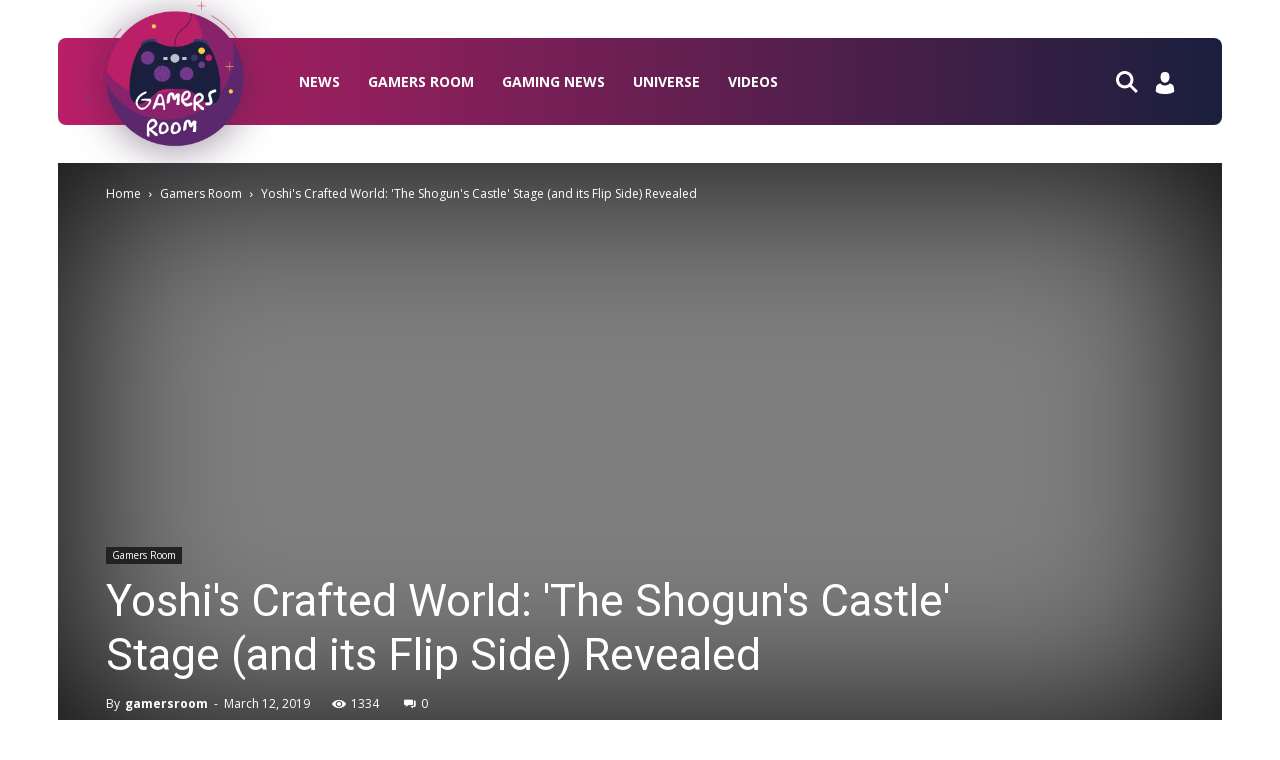

--- FILE ---
content_type: text/html; charset=UTF-8
request_url: https://gamersroom.info/2019/03/12/yoshis-crafted-world-the-shoguns-castle-stage-and-its-flip-side-revealed/
body_size: 30923
content:
<!doctype html >
<!--[if IE 8]>    <html class="ie8" lang="en"> <![endif]-->
<!--[if IE 9]>    <html class="ie9" lang="en"> <![endif]-->
<!--[if gt IE 8]><!--> <html lang="en-US" prefix="og: http://ogp.me/ns#"> <!--<![endif]-->
<head>
	

<!-- Global site tag (gtag.js) - Google Analytics -->
<script async src="https://www.googletagmanager.com/gtag/js?id=UA-131735171-1"></script>
<script>
  window.dataLayer = window.dataLayer || [];
  function gtag(){dataLayer.push(arguments);}
  gtag('js', new Date());

  gtag('config', 'UA-131735171-1');
</script>

    
    <meta charset="UTF-8" />
    <meta name="viewport" content="width=device-width, initial-scale=1.0">
    <link rel="pingback" href="https://gamersroom.info/xmlrpc.php" />
    <meta property="og:image" content="https://gamersroom.info/wp-content/uploads/2019/03/ignfirst-ycw-blogroll-02-1552005135574_1280w.jpg" /><link rel="icon" type="image/png" href="https://gamersroom.info/wp-content/uploads/2021/01/games_favicon.png">
<!-- This site is optimized with the Yoast SEO plugin v10.0 - https://yoast.com/wordpress/plugins/seo/ -->
<title>Yoshi&#039;s Crafted World: &#039;The Shogun&#039;s Castle&#039; Stage (and its Flip Side) Revealed</title>
<meta name="description" content="&mdash; Yoshi&#039;s Crafted World: &#039;The Shogun&#039;s Castle&#039; Stage (and its Flip Side) Revealed. Read gaming news on our website!"/>
<link rel="canonical" href="https://gamersroom.info/2019/03/12/yoshis-crafted-world-the-shoguns-castle-stage-and-its-flip-side-revealed/" />
<meta property="og:locale" content="en_US" />
<meta property="og:type" content="article" />
<meta property="og:title" content="Yoshi&#039;s Crafted World: &#039;The Shogun&#039;s Castle&#039; Stage (and its Flip Side) Revealed" />
<meta property="og:description" content="&mdash; Yoshi&#039;s Crafted World: &#039;The Shogun&#039;s Castle&#039; Stage (and its Flip Side) Revealed. Read gaming news on our website!" />
<meta property="og:url" content="https://gamersroom.info/2019/03/12/yoshis-crafted-world-the-shoguns-castle-stage-and-its-flip-side-revealed/" />
<meta property="og:site_name" content="Gamers Room" />
<meta property="article:tag" content="revealed" />
<meta property="article:tag" content="world" />
<meta property="article:section" content="Gamers Room" />
<meta property="article:published_time" content="2019-03-12T11:36:08+00:00" />
<meta property="og:image" content="https://gamersroom.info/wp-content/uploads/2019/03/ignfirst-ycw-blogroll-02-1552005135574_1280w.jpg" />
<meta property="og:image:secure_url" content="https://gamersroom.info/wp-content/uploads/2019/03/ignfirst-ycw-blogroll-02-1552005135574_1280w.jpg" />
<meta property="og:image:width" content="1280" />
<meta property="og:image:height" content="720" />
<meta name="twitter:card" content="summary_large_image" />
<meta name="twitter:description" content="&mdash; Yoshi&#039;s Crafted World: &#039;The Shogun&#039;s Castle&#039; Stage (and its Flip Side) Revealed. Read gaming news on our website!" />
<meta name="twitter:title" content="Yoshi&#039;s Crafted World: &#039;The Shogun&#039;s Castle&#039; Stage (and its Flip Side) Revealed" />
<meta name="twitter:site" content="@gamersroomshop" />
<meta name="twitter:image" content="https://gamersroom.info/wp-content/uploads/2019/03/ignfirst-ycw-blogroll-02-1552005135574_1280w.jpg" />
<meta name="twitter:creator" content="@gamersroomshop" />
<!-- / Yoast SEO plugin. -->

<link rel='dns-prefetch' href='//fonts.googleapis.com' />
<link rel='dns-prefetch' href='//s.w.org' />
<link rel="alternate" type="application/rss+xml" title="Gamers Room &raquo; Feed" href="https://gamersroom.info/feed/" />
<link rel="alternate" type="application/rss+xml" title="Gamers Room &raquo; Comments Feed" href="https://gamersroom.info/comments/feed/" />
<link rel="alternate" type="application/rss+xml" title="Gamers Room &raquo; Yoshi&#039;s Crafted World: &#039;The Shogun&#039;s Castle&#039; Stage (and its Flip Side) Revealed Comments Feed" href="https://gamersroom.info/2019/03/12/yoshis-crafted-world-the-shoguns-castle-stage-and-its-flip-side-revealed/feed/" />
		<script type="text/javascript">
			window._wpemojiSettings = {"baseUrl":"https:\/\/s.w.org\/images\/core\/emoji\/11\/72x72\/","ext":".png","svgUrl":"https:\/\/s.w.org\/images\/core\/emoji\/11\/svg\/","svgExt":".svg","source":{"concatemoji":"https:\/\/gamersroom.info\/wp-includes\/js\/wp-emoji-release.min.js?ver=4.9.8"}};
			!function(a,b,c){function d(a,b){var c=String.fromCharCode;l.clearRect(0,0,k.width,k.height),l.fillText(c.apply(this,a),0,0);var d=k.toDataURL();l.clearRect(0,0,k.width,k.height),l.fillText(c.apply(this,b),0,0);var e=k.toDataURL();return d===e}function e(a){var b;if(!l||!l.fillText)return!1;switch(l.textBaseline="top",l.font="600 32px Arial",a){case"flag":return!(b=d([55356,56826,55356,56819],[55356,56826,8203,55356,56819]))&&(b=d([55356,57332,56128,56423,56128,56418,56128,56421,56128,56430,56128,56423,56128,56447],[55356,57332,8203,56128,56423,8203,56128,56418,8203,56128,56421,8203,56128,56430,8203,56128,56423,8203,56128,56447]),!b);case"emoji":return b=d([55358,56760,9792,65039],[55358,56760,8203,9792,65039]),!b}return!1}function f(a){var c=b.createElement("script");c.src=a,c.defer=c.type="text/javascript",b.getElementsByTagName("head")[0].appendChild(c)}var g,h,i,j,k=b.createElement("canvas"),l=k.getContext&&k.getContext("2d");for(j=Array("flag","emoji"),c.supports={everything:!0,everythingExceptFlag:!0},i=0;i<j.length;i++)c.supports[j[i]]=e(j[i]),c.supports.everything=c.supports.everything&&c.supports[j[i]],"flag"!==j[i]&&(c.supports.everythingExceptFlag=c.supports.everythingExceptFlag&&c.supports[j[i]]);c.supports.everythingExceptFlag=c.supports.everythingExceptFlag&&!c.supports.flag,c.DOMReady=!1,c.readyCallback=function(){c.DOMReady=!0},c.supports.everything||(h=function(){c.readyCallback()},b.addEventListener?(b.addEventListener("DOMContentLoaded",h,!1),a.addEventListener("load",h,!1)):(a.attachEvent("onload",h),b.attachEvent("onreadystatechange",function(){"complete"===b.readyState&&c.readyCallback()})),g=c.source||{},g.concatemoji?f(g.concatemoji):g.wpemoji&&g.twemoji&&(f(g.twemoji),f(g.wpemoji)))}(window,document,window._wpemojiSettings);
		</script>
		<style type="text/css">
img.wp-smiley,
img.emoji {
	display: inline !important;
	border: none !important;
	box-shadow: none !important;
	height: 1em !important;
	width: 1em !important;
	margin: 0 .07em !important;
	vertical-align: -0.1em !important;
	background: none !important;
	padding: 0 !important;
}
</style>
<link rel='stylesheet' id='organizer_script-css'  href='https://gamersroom.info/wp-content/plugins/ads_organizer_0.1.2/assets/organizer.css?ver=4.9.8' type='text/css' media='all' />
<link rel='stylesheet' id='cookie-law-info-css'  href='https://gamersroom.info/wp-content/plugins/cookie-law-info/public/css/cookie-law-info-public.css?ver=1.7.2' type='text/css' media='all' />
<link rel='stylesheet' id='cookie-law-info-gdpr-css'  href='https://gamersroom.info/wp-content/plugins/cookie-law-info/public/css/cookie-law-info-gdpr.css?ver=1.7.2' type='text/css' media='all' />
<link rel='stylesheet' id='td-plugin-multi-purpose-css'  href='https://gamersroom.info/wp-content/plugins/td-multi-purpose/style.css?ver=4.9.8' type='text/css' media='all' />
<link rel='stylesheet' id='wp_automatic_gallery_style-css'  href='https://gamersroom.info/wp-content/plugins/wp-automatic/css/wp-automatic.css?ver=4.9.8' type='text/css' media='all' />
<link rel='stylesheet' id='google-fonts-style-css'  href='https://fonts.googleapis.com/css?family=Open+Sans%3A300italic%2C400%2C400italic%2C600%2C600italic%2C700%7CRoboto%3A300%2C400%2C400italic%2C500%2C500italic%2C700%2C900&#038;ver=8.6' type='text/css' media='all' />
<link rel='stylesheet' id='newscript-css'  href='https://gamersroom.info/wp-content/themes/Newspaper-NULLED/custom.css?ver=4.9.8' type='text/css' media='all' />
<link rel='stylesheet' id='td-theme-css'  href='https://gamersroom.info/wp-content/themes/Newspaper-NULLED/style.css?ver=8.6' type='text/css' media='all' />
<link rel='stylesheet' id='td-theme-demo-style-css'  href='https://gamersroom.info/wp-content/themes/Newspaper-NULLED/includes/demos/sport/demo_style.css?ver=8.6' type='text/css' media='all' />
<script type='text/javascript' src='https://gamersroom.info/wp-includes/js/jquery/jquery.js?ver=1.12.4'></script>
<script type='text/javascript' src='https://gamersroom.info/wp-includes/js/jquery/jquery-migrate.min.js?ver=1.4.1'></script>
<script type='text/javascript'>
/* <![CDATA[ */
var ajaxURL = {"ajax_url":"https:\/\/gamersroom.info\/wp-admin\/admin-ajax.php"};
/* ]]> */
</script>
<script type='text/javascript' src='https://gamersroom.info/wp-content/plugins/ads_organizer_0.1.2/assets/organizer.js?ver=0.1.2'></script>
<script type='text/javascript'>
/* <![CDATA[ */
var Cli_Data = {"nn_cookie_ids":[],"cookielist":[]};
var log_object = {"ajax_url":"https:\/\/gamersroom.info\/wp-admin\/admin-ajax.php"};
/* ]]> */
</script>
<script type='text/javascript' src='https://gamersroom.info/wp-content/plugins/cookie-law-info/public/js/cookie-law-info-public.js?ver=1.7.2'></script>
<script type='text/javascript' src='https://gamersroom.info/wp-content/plugins/wp-automatic/js/main-front.js?ver=4.9.8'></script>
<link rel='https://api.w.org/' href='https://gamersroom.info/wp-json/' />
<link rel="EditURI" type="application/rsd+xml" title="RSD" href="https://gamersroom.info/xmlrpc.php?rsd" />
<link rel="wlwmanifest" type="application/wlwmanifest+xml" href="https://gamersroom.info/wp-includes/wlwmanifest.xml" /> 
<meta name="generator" content="WordPress 4.9.8" />
<link rel='shortlink' href='https://gamersroom.info/?p=6467' />
<link rel="alternate" type="application/json+oembed" href="https://gamersroom.info/wp-json/oembed/1.0/embed?url=https%3A%2F%2Fgamersroom.info%2F2019%2F03%2F12%2Fyoshis-crafted-world-the-shoguns-castle-stage-and-its-flip-side-revealed%2F" />
<link rel="alternate" type="text/xml+oembed" href="https://gamersroom.info/wp-json/oembed/1.0/embed?url=https%3A%2F%2Fgamersroom.info%2F2019%2F03%2F12%2Fyoshis-crafted-world-the-shoguns-castle-stage-and-its-flip-side-revealed%2F&#038;format=xml" />
<script type="text/javascript">var ajaxurl = "https://gamersroom.info/wp-admin/admin-ajax.php";</script>		

<!-- This site is optimized with the Schema plugin v1.7.5 - https://schema.press -->
<script type="application/ld+json">[{"@context":"http:\/\/schema.org\/","@type":"WPHeader","url":"https:\/\/gamersroom.info\/2019\/03\/12\/yoshis-crafted-world-the-shoguns-castle-stage-and-its-flip-side-revealed\/","headline":"Yoshi&#039;s Crafted World: &#039;The Shogun&#039;s Castle&#039; Stage (and its Flip Side) Revealed","description":"Share. The swords and traps drawn on the walls might be the cutest touch in this stage. By..."},{"@context":"http:\/\/schema.org\/","@type":"WPFooter","url":"https:\/\/gamersroom.info\/2019\/03\/12\/yoshis-crafted-world-the-shoguns-castle-stage-and-its-flip-side-revealed\/","headline":"Yoshi&#039;s Crafted World: &#039;The Shogun&#039;s Castle&#039; Stage (and its Flip Side) Revealed","description":"Share. The swords and traps drawn on the walls might be the cutest touch in this stage. By...","copyrightYear":"2019"}]</script>



<!-- This site is optimized with the Schema plugin v1.7.5 - https://schema.press -->
<script type="application/ld+json">{"@context":"http:\/\/schema.org\/","@type":"BlogPosting","mainEntityOfPage":{"@type":"WebPage","@id":"https:\/\/gamersroom.info\/2019\/03\/12\/yoshis-crafted-world-the-shoguns-castle-stage-and-its-flip-side-revealed\/"},"url":"https:\/\/gamersroom.info\/2019\/03\/12\/yoshis-crafted-world-the-shoguns-castle-stage-and-its-flip-side-revealed\/","headline":"Yoshi&#039;s Crafted World: &#039;The Shogun&#039;s Castle&#039; Stage (and its Flip Side)...","datePublished":"2019-03-12T11:36:08+00:00","dateModified":"2019-03-12T11:36:08+00:00","publisher":{"@type":"Organization","@id":"https:\/\/gamersroom.info\/#organization","name":"Gamers Rooms","logo":{"@type":"ImageObject","url":"https:\/\/gamersroom.info\/wp-content\/uploads\/2018\/07\/GR-2.png","width":600,"height":60}},"image":{"@type":"ImageObject","url":"https:\/\/gamersroom.info\/wp-content\/uploads\/2019\/03\/ignfirst-ycw-blogroll-02-1552005135574_1280w.jpg","width":1280,"height":720},"articleSection":"Gamers Room","keywords":"revealed, world","description":"Share. The swords and traps drawn on the walls might be the cutest touch in this stage. By Ryan McCaffrey Our IGN First coverage of Yoshi's Crafted World continues with another new stage reveal from Nintendo's upcoming platformer. Here, Nintendo Treehouse developer Lindsey Newman joins us as our co-op","author":{"@type":"Person","name":"gamersroom","url":"https:\/\/gamersroom.info\/author\/gamersroom\/"},"video":[]}</script>

			<script>
				window.tdwGlobal = {"adminUrl":"https:\/\/gamersroom.info\/wp-admin\/","wpRestNonce":"c834861928","wpRestUrl":"https:\/\/gamersroom.info\/wp-json\/","permalinkStructure":"\/%year%\/%monthnum%\/%day%\/%postname%\/"};
			</script>
			<!--[if lt IE 9]><script src="https://html5shim.googlecode.com/svn/trunk/html5.js"></script><![endif]-->
    		<script type="text/javascript">
			var cli_flush_cache=1;
		</script>
		

<!-- This site is optimized with the Schema plugin v1.7.5 - https://schema.press -->
<script type="application/ld+json">{
    "@context": "http://schema.org",
    "@type": "BreadcrumbList",
    "itemListElement": [
        {
            "@type": "ListItem",
            "position": 1,
            "item": {
                "@id": "https://gamersroom.info",
                "name": "Home"
            }
        },
        {
            "@type": "ListItem",
            "position": 2,
            "item": {
                "@id": "https://gamersroom.info/2019/03/12/yoshis-crafted-world-the-shoguns-castle-stage-and-its-flip-side-revealed/",
                "name": "Yoshi&#039;s Crafted World: &#039;The Shogun&#039;s Castle&#039; Stage (and its Flip Side) Revealed",
                "image": "https://gamersroom.info/wp-content/uploads/2019/03/ignfirst-ycw-blogroll-02-1552005135574_1280w.jpg"
            }
        }
    ]
}</script>


<!-- JS generated by theme -->

<script>
    
    

	    var tdBlocksArray = []; //here we store all the items for the current page

	    //td_block class - each ajax block uses a object of this class for requests
	    function tdBlock() {
		    this.id = '';
		    this.block_type = 1; //block type id (1-234 etc)
		    this.atts = '';
		    this.td_column_number = '';
		    this.td_current_page = 1; //
		    this.post_count = 0; //from wp
		    this.found_posts = 0; //from wp
		    this.max_num_pages = 0; //from wp
		    this.td_filter_value = ''; //current live filter value
		    this.is_ajax_running = false;
		    this.td_user_action = ''; // load more or infinite loader (used by the animation)
		    this.header_color = '';
		    this.ajax_pagination_infinite_stop = ''; //show load more at page x
	    }


        // td_js_generator - mini detector
        (function(){
            var htmlTag = document.getElementsByTagName("html")[0];

	        if ( navigator.userAgent.indexOf("MSIE 10.0") > -1 ) {
                htmlTag.className += ' ie10';
            }

            if ( !!navigator.userAgent.match(/Trident.*rv\:11\./) ) {
                htmlTag.className += ' ie11';
            }

	        if ( navigator.userAgent.indexOf("Edge") > -1 ) {
                htmlTag.className += ' ieEdge';
            }

            if ( /(iPad|iPhone|iPod)/g.test(navigator.userAgent) ) {
                htmlTag.className += ' td-md-is-ios';
            }

            var user_agent = navigator.userAgent.toLowerCase();
            if ( user_agent.indexOf("android") > -1 ) {
                htmlTag.className += ' td-md-is-android';
            }

            if ( -1 !== navigator.userAgent.indexOf('Mac OS X')  ) {
                htmlTag.className += ' td-md-is-os-x';
            }

            if ( /chrom(e|ium)/.test(navigator.userAgent.toLowerCase()) ) {
               htmlTag.className += ' td-md-is-chrome';
            }

            if ( -1 !== navigator.userAgent.indexOf('Firefox') ) {
                htmlTag.className += ' td-md-is-firefox';
            }

            if ( -1 !== navigator.userAgent.indexOf('Safari') && -1 === navigator.userAgent.indexOf('Chrome') ) {
                htmlTag.className += ' td-md-is-safari';
            }

            if( -1 !== navigator.userAgent.indexOf('IEMobile') ){
                htmlTag.className += ' td-md-is-iemobile';
            }

        })();




        var tdLocalCache = {};

        ( function () {
            "use strict";

            tdLocalCache = {
                data: {},
                remove: function (resource_id) {
                    delete tdLocalCache.data[resource_id];
                },
                exist: function (resource_id) {
                    return tdLocalCache.data.hasOwnProperty(resource_id) && tdLocalCache.data[resource_id] !== null;
                },
                get: function (resource_id) {
                    return tdLocalCache.data[resource_id];
                },
                set: function (resource_id, cachedData) {
                    tdLocalCache.remove(resource_id);
                    tdLocalCache.data[resource_id] = cachedData;
                }
            };
        })();

    
    
var tds_login_sing_in_widget="show";
var td_viewport_interval_list=[{"limitBottom":767,"sidebarWidth":228},{"limitBottom":1018,"sidebarWidth":300},{"limitBottom":1140,"sidebarWidth":324}];
var td_animation_stack_effect="type0";
var tds_animation_stack=true;
var td_animation_stack_specific_selectors=".entry-thumb, img";
var td_animation_stack_general_selectors=".td-animation-stack img, .td-animation-stack .entry-thumb, .post img";
var td_ajax_url="https:\/\/gamersroom.info\/wp-admin\/admin-ajax.php?td_theme_name=Newspaper&v=8.6";
var td_get_template_directory_uri="https:\/\/gamersroom.info\/wp-content\/themes\/Newspaper-NULLED";
var tds_snap_menu="";
var tds_logo_on_sticky="show_header_logo";
var tds_header_style="3";
var td_please_wait="Please wait...";
var td_email_user_pass_incorrect="User or password incorrect!";
var td_email_user_incorrect="Email or username incorrect!";
var td_email_incorrect="Email incorrect!";
var tds_more_articles_on_post_enable="";
var tds_more_articles_on_post_time_to_wait="";
var tds_more_articles_on_post_pages_distance_from_top=0;
var tds_theme_color_site_wide="#88236b";
var tds_smart_sidebar="enabled";
var tdThemeName="Newspaper";
var td_magnific_popup_translation_tPrev="Previous (Left arrow key)";
var td_magnific_popup_translation_tNext="Next (Right arrow key)";
var td_magnific_popup_translation_tCounter="%curr% of %total%";
var td_magnific_popup_translation_ajax_tError="The content from %url% could not be loaded.";
var td_magnific_popup_translation_image_tError="The image #%curr% could not be loaded.";
var tdDateNamesI18n={"month_names":["January","February","March","April","May","June","July","August","September","October","November","December"],"month_names_short":["Jan","Feb","Mar","Apr","May","Jun","Jul","Aug","Sep","Oct","Nov","Dec"],"day_names":["Sunday","Monday","Tuesday","Wednesday","Thursday","Friday","Saturday"],"day_names_short":["Sun","Mon","Tue","Wed","Thu","Fri","Sat"]};
var td_ad_background_click_link="";
var td_ad_background_click_target="";
</script>


<!-- Header style compiled by theme -->

<style>
    

.td-header-wrap .black-menu .sf-menu > .current-menu-item > a,
    .td-header-wrap .black-menu .sf-menu > .current-menu-ancestor > a,
    .td-header-wrap .black-menu .sf-menu > .current-category-ancestor > a,
    .td-header-wrap .black-menu .sf-menu > li > a:hover,
    .td-header-wrap .black-menu .sf-menu > .sfHover > a,
    .td-header-style-12 .td-header-menu-wrap-full,
    .sf-menu > .current-menu-item > a:after,
    .sf-menu > .current-menu-ancestor > a:after,
    .sf-menu > .current-category-ancestor > a:after,
    .sf-menu > li:hover > a:after,
    .sf-menu > .sfHover > a:after,
    .td-header-style-12 .td-affix,
    .header-search-wrap .td-drop-down-search:after,
    .header-search-wrap .td-drop-down-search .btn:hover,
    input[type=submit]:hover,
    .td-read-more a,
    .td-post-category:hover,
    .td-grid-style-1.td-hover-1 .td-big-grid-post:hover .td-post-category,
    .td-grid-style-5.td-hover-1 .td-big-grid-post:hover .td-post-category,
    .td_top_authors .td-active .td-author-post-count,
    .td_top_authors .td-active .td-author-comments-count,
    .td_top_authors .td_mod_wrap:hover .td-author-post-count,
    .td_top_authors .td_mod_wrap:hover .td-author-comments-count,
    .td-404-sub-sub-title a:hover,
    .td-search-form-widget .wpb_button:hover,
    .td-rating-bar-wrap div,
    .td_category_template_3 .td-current-sub-category,
    .dropcap,
    .td_wrapper_video_playlist .td_video_controls_playlist_wrapper,
    .wpb_default,
    .wpb_default:hover,
    .td-left-smart-list:hover,
    .td-right-smart-list:hover,
    .woocommerce-checkout .woocommerce input.button:hover,
    .woocommerce-page .woocommerce a.button:hover,
    .woocommerce-account div.woocommerce .button:hover,
    #bbpress-forums button:hover,
    .bbp_widget_login .button:hover,
    .td-footer-wrapper .td-post-category,
    .td-footer-wrapper .widget_product_search input[type="submit"]:hover,
    .woocommerce .product a.button:hover,
    .woocommerce .product #respond input#submit:hover,
    .woocommerce .checkout input#place_order:hover,
    .woocommerce .woocommerce.widget .button:hover,
    .single-product .product .summary .cart .button:hover,
    .woocommerce-cart .woocommerce table.cart .button:hover,
    .woocommerce-cart .woocommerce .shipping-calculator-form .button:hover,
    .td-next-prev-wrap a:hover,
    .td-load-more-wrap a:hover,
    .td-post-small-box a:hover,
    .page-nav .current,
    .page-nav:first-child > div,
    .td_category_template_8 .td-category-header .td-category a.td-current-sub-category,
    .td_category_template_4 .td-category-siblings .td-category a:hover,
    #bbpress-forums .bbp-pagination .current,
    #bbpress-forums #bbp-single-user-details #bbp-user-navigation li.current a,
    .td-theme-slider:hover .slide-meta-cat a,
    a.vc_btn-black:hover,
    .td-trending-now-wrapper:hover .td-trending-now-title,
    .td-scroll-up,
    .td-smart-list-button:hover,
    .td-weather-information:before,
    .td-weather-week:before,
    .td_block_exchange .td-exchange-header:before,
    .td_block_big_grid_9.td-grid-style-1 .td-post-category,
    .td_block_big_grid_9.td-grid-style-5 .td-post-category,
    .td-grid-style-6.td-hover-1 .td-module-thumb:after,
    .td-pulldown-syle-2 .td-subcat-dropdown ul:after,
    .td_block_template_9 .td-block-title:after,
    .td_block_template_15 .td-block-title:before,
    div.wpforms-container .wpforms-form div.wpforms-submit-container button[type=submit] {
        background-color: #88236b;
    }

    .global-block-template-4 .td-related-title .td-cur-simple-item:before {
        border-color: #88236b transparent transparent transparent !important;
    }

    .woocommerce .woocommerce-message .button:hover,
    .woocommerce .woocommerce-error .button:hover,
    .woocommerce .woocommerce-info .button:hover,
    .global-block-template-4 .td-related-title .td-cur-simple-item,
    .global-block-template-3 .td-related-title .td-cur-simple-item,
    .global-block-template-9 .td-related-title:after {
        background-color: #88236b !important;
    }

    .woocommerce .product .onsale,
    .woocommerce.widget .ui-slider .ui-slider-handle {
        background: none #88236b;
    }

    .woocommerce.widget.widget_layered_nav_filters ul li a {
        background: none repeat scroll 0 0 #88236b !important;
    }

    a,
    cite a:hover,
    .td_mega_menu_sub_cats .cur-sub-cat,
    .td-mega-span h3 a:hover,
    .td_mod_mega_menu:hover .entry-title a,
    .header-search-wrap .result-msg a:hover,
    .td-header-top-menu .td-drop-down-search .td_module_wrap:hover .entry-title a,
    .td-header-top-menu .td-icon-search:hover,
    .td-header-wrap .result-msg a:hover,
    .top-header-menu li a:hover,
    .top-header-menu .current-menu-item > a,
    .top-header-menu .current-menu-ancestor > a,
    .top-header-menu .current-category-ancestor > a,
    .td-social-icon-wrap > a:hover,
    .td-header-sp-top-widget .td-social-icon-wrap a:hover,
    .td-page-content blockquote p,
    .td-post-content blockquote p,
    .mce-content-body blockquote p,
    .comment-content blockquote p,
    .wpb_text_column blockquote p,
    .td_block_text_with_title blockquote p,
    .td_module_wrap:hover .entry-title a,
    .td-subcat-filter .td-subcat-list a:hover,
    .td-subcat-filter .td-subcat-dropdown a:hover,
    .td_quote_on_blocks,
    .dropcap2,
    .dropcap3,
    .td_top_authors .td-active .td-authors-name a,
    .td_top_authors .td_mod_wrap:hover .td-authors-name a,
    .td-post-next-prev-content a:hover,
    .author-box-wrap .td-author-social a:hover,
    .td-author-name a:hover,
    .td-author-url a:hover,
    .td_mod_related_posts:hover h3 > a,
    .td-post-template-11 .td-related-title .td-related-left:hover,
    .td-post-template-11 .td-related-title .td-related-right:hover,
    .td-post-template-11 .td-related-title .td-cur-simple-item,
    .td-post-template-11 .td_block_related_posts .td-next-prev-wrap a:hover,
    .comment-reply-link:hover,
    .logged-in-as a:hover,
    #cancel-comment-reply-link:hover,
    .td-search-query,
    .td-category-header .td-pulldown-category-filter-link:hover,
    .td-category-siblings .td-subcat-dropdown a:hover,
    .td-category-siblings .td-subcat-dropdown a.td-current-sub-category,
    .widget a:hover,
    .td_wp_recentcomments a:hover,
    .archive .widget_archive .current,
    .archive .widget_archive .current a,
    .widget_calendar tfoot a:hover,
    .woocommerce a.added_to_cart:hover,
    .woocommerce-account .woocommerce-MyAccount-navigation a:hover,
    #bbpress-forums li.bbp-header .bbp-reply-content span a:hover,
    #bbpress-forums .bbp-forum-freshness a:hover,
    #bbpress-forums .bbp-topic-freshness a:hover,
    #bbpress-forums .bbp-forums-list li a:hover,
    #bbpress-forums .bbp-forum-title:hover,
    #bbpress-forums .bbp-topic-permalink:hover,
    #bbpress-forums .bbp-topic-started-by a:hover,
    #bbpress-forums .bbp-topic-started-in a:hover,
    #bbpress-forums .bbp-body .super-sticky li.bbp-topic-title .bbp-topic-permalink,
    #bbpress-forums .bbp-body .sticky li.bbp-topic-title .bbp-topic-permalink,
    .widget_display_replies .bbp-author-name,
    .widget_display_topics .bbp-author-name,
    .footer-text-wrap .footer-email-wrap a,
    .td-subfooter-menu li a:hover,
    .footer-social-wrap a:hover,
    a.vc_btn-black:hover,
    .td-smart-list-dropdown-wrap .td-smart-list-button:hover,
    .td_module_17 .td-read-more a:hover,
    .td_module_18 .td-read-more a:hover,
    .td_module_19 .td-post-author-name a:hover,
    .td-instagram-user a,
    .td-pulldown-syle-2 .td-subcat-dropdown:hover .td-subcat-more span,
    .td-pulldown-syle-2 .td-subcat-dropdown:hover .td-subcat-more i,
    .td-pulldown-syle-3 .td-subcat-dropdown:hover .td-subcat-more span,
    .td-pulldown-syle-3 .td-subcat-dropdown:hover .td-subcat-more i,
    .td-block-title-wrap .td-wrapper-pulldown-filter .td-pulldown-filter-display-option:hover,
    .td-block-title-wrap .td-wrapper-pulldown-filter .td-pulldown-filter-display-option:hover i,
    .td-block-title-wrap .td-wrapper-pulldown-filter .td-pulldown-filter-link:hover,
    .td-block-title-wrap .td-wrapper-pulldown-filter .td-pulldown-filter-item .td-cur-simple-item,
    .global-block-template-2 .td-related-title .td-cur-simple-item,
    .global-block-template-5 .td-related-title .td-cur-simple-item,
    .global-block-template-6 .td-related-title .td-cur-simple-item,
    .global-block-template-7 .td-related-title .td-cur-simple-item,
    .global-block-template-8 .td-related-title .td-cur-simple-item,
    .global-block-template-9 .td-related-title .td-cur-simple-item,
    .global-block-template-10 .td-related-title .td-cur-simple-item,
    .global-block-template-11 .td-related-title .td-cur-simple-item,
    .global-block-template-12 .td-related-title .td-cur-simple-item,
    .global-block-template-13 .td-related-title .td-cur-simple-item,
    .global-block-template-14 .td-related-title .td-cur-simple-item,
    .global-block-template-15 .td-related-title .td-cur-simple-item,
    .global-block-template-16 .td-related-title .td-cur-simple-item,
    .global-block-template-17 .td-related-title .td-cur-simple-item,
    .td-theme-wrap .sf-menu ul .td-menu-item > a:hover,
    .td-theme-wrap .sf-menu ul .sfHover > a,
    .td-theme-wrap .sf-menu ul .current-menu-ancestor > a,
    .td-theme-wrap .sf-menu ul .current-category-ancestor > a,
    .td-theme-wrap .sf-menu ul .current-menu-item > a,
    .td_outlined_btn {
        color: #88236b;
    }

    a.vc_btn-black.vc_btn_square_outlined:hover,
    a.vc_btn-black.vc_btn_outlined:hover,
    .td-mega-menu-page .wpb_content_element ul li a:hover,
    .td-theme-wrap .td-aj-search-results .td_module_wrap:hover .entry-title a,
    .td-theme-wrap .header-search-wrap .result-msg a:hover {
        color: #88236b !important;
    }

    .td-next-prev-wrap a:hover,
    .td-load-more-wrap a:hover,
    .td-post-small-box a:hover,
    .page-nav .current,
    .page-nav:first-child > div,
    .td_category_template_8 .td-category-header .td-category a.td-current-sub-category,
    .td_category_template_4 .td-category-siblings .td-category a:hover,
    #bbpress-forums .bbp-pagination .current,
    .post .td_quote_box,
    .page .td_quote_box,
    a.vc_btn-black:hover,
    .td_block_template_5 .td-block-title > *,
    .td_outlined_btn {
        border-color: #88236b;
    }

    .td_wrapper_video_playlist .td_video_currently_playing:after {
        border-color: #88236b !important;
    }

    .header-search-wrap .td-drop-down-search:before {
        border-color: transparent transparent #88236b transparent;
    }

    .block-title > span,
    .block-title > a,
    .block-title > label,
    .widgettitle,
    .widgettitle:after,
    .td-trending-now-title,
    .td-trending-now-wrapper:hover .td-trending-now-title,
    .wpb_tabs li.ui-tabs-active a,
    .wpb_tabs li:hover a,
    .vc_tta-container .vc_tta-color-grey.vc_tta-tabs-position-top.vc_tta-style-classic .vc_tta-tabs-container .vc_tta-tab.vc_active > a,
    .vc_tta-container .vc_tta-color-grey.vc_tta-tabs-position-top.vc_tta-style-classic .vc_tta-tabs-container .vc_tta-tab:hover > a,
    .td_block_template_1 .td-related-title .td-cur-simple-item,
    .woocommerce .product .products h2:not(.woocommerce-loop-product__title),
    .td-subcat-filter .td-subcat-dropdown:hover .td-subcat-more, 
    .td_3D_btn,
    .td_shadow_btn,
    .td_default_btn,
    .td_round_btn, 
    .td_outlined_btn:hover {
    	background-color: #88236b;
    }

    .woocommerce div.product .woocommerce-tabs ul.tabs li.active {
    	background-color: #88236b !important;
    }

    .block-title,
    .td_block_template_1 .td-related-title,
    .wpb_tabs .wpb_tabs_nav,
    .vc_tta-container .vc_tta-color-grey.vc_tta-tabs-position-top.vc_tta-style-classic .vc_tta-tabs-container,
    .woocommerce div.product .woocommerce-tabs ul.tabs:before {
        border-color: #88236b;
    }
    .td_block_wrap .td-subcat-item a.td-cur-simple-item {
	    color: #88236b;
	}


    
    .td-grid-style-4 .entry-title
    {
        background-color: rgba(136, 35, 107, 0.7);
    }

    
    .block-title > span,
    .block-title > span > a,
    .block-title > a,
    .block-title > label,
    .widgettitle,
    .widgettitle:after,
    .td-trending-now-title,
    .td-trending-now-wrapper:hover .td-trending-now-title,
    .wpb_tabs li.ui-tabs-active a,
    .wpb_tabs li:hover a,
    .vc_tta-container .vc_tta-color-grey.vc_tta-tabs-position-top.vc_tta-style-classic .vc_tta-tabs-container .vc_tta-tab.vc_active > a,
    .vc_tta-container .vc_tta-color-grey.vc_tta-tabs-position-top.vc_tta-style-classic .vc_tta-tabs-container .vc_tta-tab:hover > a,
    .td_block_template_1 .td-related-title .td-cur-simple-item,
    .woocommerce .product .products h2:not(.woocommerce-loop-product__title),
    .td-subcat-filter .td-subcat-dropdown:hover .td-subcat-more,
    .td-weather-information:before,
    .td-weather-week:before,
    .td_block_exchange .td-exchange-header:before,
    .td-theme-wrap .td_block_template_3 .td-block-title > *,
    .td-theme-wrap .td_block_template_4 .td-block-title > *,
    .td-theme-wrap .td_block_template_7 .td-block-title > *,
    .td-theme-wrap .td_block_template_9 .td-block-title:after,
    .td-theme-wrap .td_block_template_10 .td-block-title::before,
    .td-theme-wrap .td_block_template_11 .td-block-title::before,
    .td-theme-wrap .td_block_template_11 .td-block-title::after,
    .td-theme-wrap .td_block_template_14 .td-block-title,
    .td-theme-wrap .td_block_template_15 .td-block-title:before,
    .td-theme-wrap .td_block_template_17 .td-block-title:before {
        background-color: #222222;
    }

    .woocommerce div.product .woocommerce-tabs ul.tabs li.active {
    	background-color: #222222 !important;
    }

    .block-title,
    .td_block_template_1 .td-related-title,
    .wpb_tabs .wpb_tabs_nav,
    .vc_tta-container .vc_tta-color-grey.vc_tta-tabs-position-top.vc_tta-style-classic .vc_tta-tabs-container,
    .woocommerce div.product .woocommerce-tabs ul.tabs:before,
    .td-theme-wrap .td_block_template_5 .td-block-title > *,
    .td-theme-wrap .td_block_template_17 .td-block-title,
    .td-theme-wrap .td_block_template_17 .td-block-title::before {
        border-color: #222222;
    }

    .td-theme-wrap .td_block_template_4 .td-block-title > *:before,
    .td-theme-wrap .td_block_template_17 .td-block-title::after {
        border-color: #222222 transparent transparent transparent;
    }

    
    .td-header-wrap .td-header-top-menu-full,
    .td-header-wrap .top-header-menu .sub-menu {
        background-color: #000000;
    }
    .td-header-style-8 .td-header-top-menu-full {
        background-color: transparent;
    }
    .td-header-style-8 .td-header-top-menu-full .td-header-top-menu {
        background-color: #000000;
        padding-left: 15px;
        padding-right: 15px;
    }

    .td-header-wrap .td-header-top-menu-full .td-header-top-menu,
    .td-header-wrap .td-header-top-menu-full {
        border-bottom: none;
    }


    
    .td-header-top-menu,
    .td-header-top-menu a,
    .td-header-wrap .td-header-top-menu-full .td-header-top-menu,
    .td-header-wrap .td-header-top-menu-full a,
    .td-header-style-8 .td-header-top-menu,
    .td-header-style-8 .td-header-top-menu a,
    .td-header-top-menu .td-drop-down-search .entry-title a {
        color: #ffffff;
    }

    
    .top-header-menu .current-menu-item > a,
    .top-header-menu .current-menu-ancestor > a,
    .top-header-menu .current-category-ancestor > a,
    .top-header-menu li a:hover,
    .td-header-sp-top-widget .td-icon-search:hover {
        color: #88236b;
    }

    
    .td-header-wrap .td-header-sp-top-widget .td-icon-font {
        color: #ffffff;
    }

    
    .td-header-wrap .td-header-sp-top-widget i.td-icon-font:hover {
        color: #88236b;
    }


    
    .sf-menu > .current-menu-item > a:after,
    .sf-menu > .current-menu-ancestor > a:after,
    .sf-menu > .current-category-ancestor > a:after,
    .sf-menu > li:hover > a:after,
    .sf-menu > .sfHover > a:after,
    .td_block_mega_menu .td-next-prev-wrap a:hover,
    .td-mega-span .td-post-category:hover,
    .td-header-wrap .black-menu .sf-menu > li > a:hover,
    .td-header-wrap .black-menu .sf-menu > .current-menu-ancestor > a,
    .td-header-wrap .black-menu .sf-menu > .sfHover > a,
    .header-search-wrap .td-drop-down-search:after,
    .header-search-wrap .td-drop-down-search .btn:hover,
    .td-header-wrap .black-menu .sf-menu > .current-menu-item > a,
    .td-header-wrap .black-menu .sf-menu > .current-menu-ancestor > a,
    .td-header-wrap .black-menu .sf-menu > .current-category-ancestor > a {
        background-color: #88236b;
    }


    .td_block_mega_menu .td-next-prev-wrap a:hover {
        border-color: #88236b;
    }

    .header-search-wrap .td-drop-down-search:before {
        border-color: transparent transparent #88236b transparent;
    }

    .td_mega_menu_sub_cats .cur-sub-cat,
    .td_mod_mega_menu:hover .entry-title a,
    .td-theme-wrap .sf-menu ul .td-menu-item > a:hover,
    .td-theme-wrap .sf-menu ul .sfHover > a,
    .td-theme-wrap .sf-menu ul .current-menu-ancestor > a,
    .td-theme-wrap .sf-menu ul .current-category-ancestor > a,
    .td-theme-wrap .sf-menu ul .current-menu-item > a {
        color: #88236b;
    }
    
    
    
    .td-theme-wrap .sf-menu .td-normal-menu .sub-menu .td-menu-item > a {
        color: #000000;
    }

    
    .td-theme-wrap .td-mega-span h3 a {
        color: #000000;
    }
    
    .td-menu-background:before,
    .td-search-background:before {
        background: rgba(0,0,0,0.7);
        background: -moz-linear-gradient(top, rgba(0,0,0,0.7) 0%, rgba(0,0,0,0.7) 100%);
        background: -webkit-gradient(left top, left bottom, color-stop(0%, rgba(0,0,0,0.7)), color-stop(100%, rgba(0,0,0,0.7)));
        background: -webkit-linear-gradient(top, rgba(0,0,0,0.7) 0%, rgba(0,0,0,0.7) 100%);
        background: -o-linear-gradient(top, rgba(0,0,0,0.7) 0%, @mobileu_gradient_two_mob 100%);
        background: -ms-linear-gradient(top, rgba(0,0,0,0.7) 0%, rgba(0,0,0,0.7) 100%);
        background: linear-gradient(to bottom, rgba(0,0,0,0.7) 0%, rgba(0,0,0,0.7) 100%);
        filter: progid:DXImageTransform.Microsoft.gradient( startColorstr='rgba(0,0,0,0.7)', endColorstr='rgba(0,0,0,0.7)', GradientType=0 );
    }

    
    .td-mobile-content .current-menu-item > a,
    .td-mobile-content .current-menu-ancestor > a,
    .td-mobile-content .current-category-ancestor > a,
    #td-mobile-nav .td-menu-login-section a:hover,
    #td-mobile-nav .td-register-section a:hover,
    #td-mobile-nav .td-menu-socials-wrap a:hover i,
    .td-search-close a:hover i {
        color: #eeee22;
    }

    
    .white-popup-block:after {
        background: rgba(0,0,0,0.7);
        background: -moz-linear-gradient(45deg, rgba(0,0,0,0.7) 0%, rgba(0,0,0,0.7) 100%);
        background: -webkit-gradient(left bottom, right top, color-stop(0%, rgba(0,0,0,0.7)), color-stop(100%, rgba(0,0,0,0.7)));
        background: -webkit-linear-gradient(45deg, rgba(0,0,0,0.7) 0%, rgba(0,0,0,0.7) 100%);
        background: -o-linear-gradient(45deg, rgba(0,0,0,0.7) 0%, rgba(0,0,0,0.7) 100%);
        background: -ms-linear-gradient(45deg, rgba(0,0,0,0.7) 0%, rgba(0,0,0,0.7) 100%);
        background: linear-gradient(45deg, rgba(0,0,0,0.7) 0%, rgba(0,0,0,0.7) 100%);
        filter: progid:DXImageTransform.Microsoft.gradient( startColorstr='rgba(0,0,0,0.7)', endColorstr='rgba(0,0,0,0.7)', GradientType=0 );
    }


    
    .td-header-bg:before {
        background-image: url('http://gamersroom.info/wp-content/uploads/2018/07/Game_Scenes_Wallpapers_HD0.jpg');
    }

    
    .td-menu-background,
    .td-search-background {
        background-image: url('http://gamersroom.info/wp-content/uploads/2018/07/Game_Scenes_Wallpapers_HD0.jpg');
    }

    
    .white-popup-block:before {
        background-image: url('http://gamersroom.info/wp-content/uploads/2018/07/Game_Scenes_Wallpapers_HD0.jpg');
    }

    
    ul.sf-menu > .td-menu-item > a,
    .td-theme-wrap .td-header-menu-social {
        line-height:80px;
	
    }
    
    @media (min-width: 768px) {
        .td-header-style-4 .td-main-menu-logo img,
        .td-header-style-5 .td-main-menu-logo img,
        .td-header-style-6 .td-main-menu-logo img,
        .td-header-style-7 .td-header-sp-logo img,
        .td-header-style-12 .td-main-menu-logo img {
            max-height: 80px;
        }
        .td-header-style-4 .td-main-menu-logo,
        .td-header-style-5 .td-main-menu-logo,
        .td-header-style-6 .td-main-menu-logo,
        .td-header-style-7 .td-header-sp-logo,
        .td-header-style-12 .td-main-menu-logo {
            height: 80px;
        }
        .td-header-style-4 .td-main-menu-logo a,
        .td-header-style-5 .td-main-menu-logo a,
        .td-header-style-6 .td-main-menu-logo a,
        .td-header-style-7 .td-header-sp-logo a,
        .td-header-style-7 .td-header-sp-logo img,
        .td-header-style-7 .header-search-wrap #td-header-search-button .td-icon-search,
        .td-header-style-12 .td-main-menu-logo a,
        .td-header-style-12 .td-header-menu-wrap .sf-menu > li > a {
            line-height: 80px;
        }
        .td-header-style-7 .sf-menu,
        .td-header-style-7 .td-header-menu-social {
            margin-top: 0;
        }
        .td-header-style-7 #td-top-search {
            top: 0;
            bottom: 0;
        }
        .header-search-wrap #td-header-search-button .td-icon-search,
        .header-search-wrap #td-header-search-button .td-icon-search:before {
            line-height: 80px;
        }
    }
</style>

<script type="application/ld+json">
                        {
                            "@context": "http://schema.org",
                            "@type": "BreadcrumbList",
                            "itemListElement": [{
                            "@type": "ListItem",
                            "position": 1,
                                "item": {
                                "@type": "WebSite",
                                "@id": "https://gamersroom.info/",
                                "name": "Home"                                               
                            }
                        },{
                            "@type": "ListItem",
                            "position": 2,
                                "item": {
                                "@type": "WebPage",
                                "@id": "https://gamersroom.info/category/gamers-room/",
                                "name": "Gamers Room"
                            }
                        },{
                            "@type": "ListItem",
                            "position": 3,
                                "item": {
                                "@type": "WebPage",
                                "@id": "https://gamersroom.info/2019/03/12/yoshis-crafted-world-the-shoguns-castle-stage-and-its-flip-side-revealed/",
                                "name": "Yoshi&#039;s Crafted World: &#039;The Shogun&#039;s Castle&#039; Stage (and its Flip Side) Revealed"                                
                            }
                        }    ]
                        }
                       </script>		<style type="text/css" id="wp-custom-css">
			/********************************************/
.insbox-insbox-main-box1{
    padding: 10px;
    width: 386px;
    box-shadow: 0px 1px 3px #888;
    background: #fff;
    font-family: 'Source Sans Pro', sans-serif;
    position: fixed;      
    z-index: 21474836479 !important;
    display: none;
}

.pop-insbox-up-left{
  left: 7%;
  top: 0px;    
  border-bottom-left-radius: 7px;
  border-bottom-right-radius: 7px;
}

.pop-insbox-up-center
{
  left: calc(50% - 193px);
  top: 0px;    
  border-bottom-left-radius: 7px;
  border-bottom-right-radius: 7px;
}

.pop-insbox-up-right
{
  right: 7%;
  left: auto;
  top: 0px;    
  border-bottom-left-radius: 7px;
  border-bottom-right-radius: 7px;
}

.pop-insbox-down-left
{
  left: 7%;
  bottom: 0px;   
  top: auto;
  border-bottom-left-radius: 0px;
  border-bottom-right-radius: 0px;    
  border-top-left-radius: 7px;
  border-top-right-radius: 7px;
  box-shadow: 0px -1px 3px #888;
}

.pop-insbox-down-center
{
  left: calc(50% - 193px);
  bottom: 0px;
  top: auto;
  border-bottom-left-radius: 0px;
  border-bottom-right-radius: 0px;    
  border-top-left-radius: 7px;
  border-top-right-radius: 7px;
  box-shadow: 0px -1px 3px #888;
}

.pop-insbox-down-right
{
  right: 7%;
  left: auto;
  bottom: 0px;
  top: auto;
  border-bottom-left-radius: 0px;
  border-bottom-right-radius: 0px;    
  border-top-left-radius: 7px;
  border-top-right-radius: 7px;
  box-shadow: 0px -1px 3px #888;
}

.insbox-insbox-main-box1 .insbox-logo
{
  width: 65px;
  height: 65px;
  max-width: 65px !important;
  max-height: 65px !important;
}

.insbox-insbox-main-box1 .button
{
    display: inline-block;
    padding: 3px 15px;
    text-align: center;
    text-decoration: none;
    border: 1px solid #A8A8A8;
    color: #555;
    background: #F1F1F1;
    font-size: 13px;
    border-radius: 3px;
    width: auto !important;
    line-height: normal;
    text-transform: none !important;
}

.insbox-insbox-main-box1 .button:first-child
{
    margin-right: 15px;
}

.insbox-insbox-main-box1 .button-section
{
  padding-right: 30px;  
}

.insbox-insbox-main-box1 .insbox-watermark
{
  display: block;
  padding-top: 15px;
  padding-left: 6px;
  text-decoration: none;
  color: #aaa;
  font-size: 12px;
}

.insbox-insbox-main-box1 h4
{
  color: #222;
    font-size: 15px;
    font-weight: 500;
}
.insbox-insbox-main-box1 p
{
  color: #777;
  font-size: 12px;
  line-height: 1.1;
  margin: 0px;
	padding-top:8px;
}

.insbox-insbox-main-box1 .insbox-media:first-child {
    margin-top: 0;
}

.insbox-insbox-main-box1 .insbox-media, .insbox-media-body {
    overflow: hidden;
    zoom: 1;
}

.insbox-insbox-main-box1 .insbox-media-body, .insbox-media-left, .insbox-media-right {
    display: table-cell;
    vertical-align: top;
}
.insbox-insbox-main-box1 .insbox-media-left, .insbox-media>.pull-left {
    padding-right: 10px;
}

.insbox-insbox-main-box1 .insbox-media-body {
    width: 10000px;
    text-align: left !important;
}

.insbox-insbox-main-box1 .insbox-media-heading {
    margin-top: 0;
    margin-bottom: 5px;
    text-transform: none !important;
    font-family: 'Source Sans Pro', sans-serif;
    letter-spacing: normal;
    line-height: 1.1;
}

.insbox-insbox-main-box1 .insbox-media-body .insbox-phone-number {
    padding: 2px 3px 4px;
}

.insbox-insbox-main-box1 .insbox-media-body .insbox-phone-number .insbox-phone-code {
    background: #fff !important;
    padding: 4px 2px !important;
    outline: 0 !important;
    border: 1px solid #aaa !important;
    display: inline-block !important;
    font-size: 13px !important;
}

.insbox-insbox-main-box1 .insbox-media-body .insbox-phone-number .insbox-phone-digits {
    padding: 5px 5px !important;
    outline: 0 !important;
    border: 1px solid #aaa !important;
    border-left: 0px !important;
    width: 120px !important;
    display: inline-block !important;
    line-height: normal !important;
    font-size: 13px !important;
}

.button-section #insbox-mnvs-otp {
    padding: 4px 5px !important;
    outline: 0 !important;
    border: 1px solid #aaa !important;
    width: 50px !important;
    display: inline-block !important;
    line-height: normal !important;
    vertical-align: middle;
    font-size: 13px;
}

#insbox-otp-section{
  padding-right: 10px;
}

#insbox-otp-section .button{
  padding: 3px 8px;
  margin-left: 5px;
}

#insbox-confirm-section{
  padding-right: 10px;
}

#insbox-confirm-section .button{
  padding: 3px 8px;
  margin-left: 5px;
}

.insbox-insbox-main-box1 .watermark-div
{
    display: table-cell;
    width: 130px;
}

.insbox-insbox-main-box1 .button-section
{
    display: table-cell;
    width: 255px;
    text-align: right;
}

.insbox-insbox-main-box1 .hide-button-section
{
    display: none !important;
}

.insbox-insbox-main-box1 .show-otp-section
{
    display: table-cell !important;
}

.show
{
    display: block !important;
}

.insbox-subscribe-btn
{
    display: none;
    z-index: 21474836479 !important;
    background: #4E3611;
    padding: 7px 12px;
    position: fixed;
    font-family: 'Source Sans Pro', sans-serif; 
    border-top-left-radius: 5px;
    border-top-right-radius: 5px;      
}

.insbox-subscribe-btn > a
{
    color: #fff;
    text-decoration: none;
}

.insbox-top-left
{
    left: -4px;
    transform: rotate(90deg); 
    transform-origin: bottom left;
    top: 7%;
}

.insbox-center-left
{
    left: -4px;
    transform: rotate(90deg); 
    transform-origin: bottom left;
    top: 27%;
}

.insbox-bottom-left
{
    left: -4px;
    transform: rotate(90deg); 
    transform-origin: bottom left;
    bottom: 43%;
}

.insbox-top-right
{
    right: -4px;
    transform: rotate(-90deg); 
    transform-origin: bottom right;
    top: 7%;
}

.insbox-center-right
{
    right: -4px;
    transform: rotate(-90deg); 
    transform-origin: bottom right;
    top: 27%;
}

.insbox-bottom-right
{
    right: -4px;
    transform: rotate(-90deg); 
    transform-origin: bottom right;
    bottom: 43%;
}

.insbox-down-left
{
    bottom: -4px;
    left: 3%;
}

.insbox-down-center
{
    bottom: -4px;
    left: 45%;
}

.insbox-down-right
{
    bottom: -4px;
    right: 3%;
}

.insbox-up-left
{
    top: -4px;
    left: 3%;
    border-top-right-radius: 0px;
    border-top-left-radius: 0px;
    border-bottom-right-radius: 5px;
    border-bottom-left-radius: 5px;
}

.insbox-up-center
{
    top: -4px;
    left: 45%;
    border-top-right-radius: 0px;
    border-top-left-radius: 0px;
    border-bottom-right-radius: 5px;
    border-bottom-left-radius: 5px;
}

.insbox-up-right
{
    top: -4px;
    right: 3%;
    border-top-right-radius: 0px;
    border-top-left-radius: 0px;
    border-bottom-right-radius: 5px;
    border-bottom-left-radius: 5px;
}

.insbox-insbox-main-box1 .watermark-div-down
{
    display: none;
}

.insbox-unsubscribe-btn
{
    display: none;
    position: fixed;    
    background: #4E3611;
    padding: 7px 12px;
    font-family: 'Source Sans Pro', sans-serif; 
    text-align: center;
    border-top-right-radius: 5px;
    border-top-left-radius: 5px;
    z-index: 21474836479 !important;
}

.insbox-unsubscribe-btn a 
{
    display: block;
    color: #fff;
    text-decoration: none;
}

.insbox-unsubscribe-btn span
{
    color: #ddd;
    font-size: 12px;
}

.un-insbox-top-left
{
    left: -4px;
    transform: rotate(90deg); 
    transform-origin: bottom left;
    top: 7%;
}

.un-insbox-center-left
{
    left: -4px;
    transform: rotate(90deg); 
    transform-origin: bottom left;
    top: 27%;
}

.un-insbox-bottom-left
{
    left: -4px;
    transform: rotate(90deg); 
    transform-origin: bottom left;
    bottom: 43%;
}

.un-insbox-top-right
{
    right: -4px;
    transform: rotate(-90deg); 
    transform-origin: bottom right;
    top: 7%;
}

.un-insbox-center-right
{
    right: -4px;
    transform: rotate(-90deg); 
    transform-origin: bottom right;
    top: 27%;
}

.un-insbox-bottom-right
{
    right: -4px;
    transform: rotate(-90deg); 
    transform-origin: bottom right;
    bottom: 43%;
}

.un-insbox-down-left
{
    bottom: -4px;
    left: 3%;
}

.un-insbox-down-center
{
    bottom: -4px;
    left: 45%;
}

.un-insbox-down-right
{
    bottom: -4px;
    right: 3%;
}

.un-insbox-up-left
{
    top: -4px;
    left: 3%;
    border-top-right-radius: 0px;
    border-top-left-radius: 0px;
    border-bottom-right-radius: 5px;
    border-bottom-left-radius: 5px;
}

.un-insbox-up-center
{
    top: -4px;
    left: 45%;
    border-top-right-radius: 0px;
    border-top-left-radius: 0px;
    border-bottom-right-radius: 5px;
    border-bottom-left-radius: 5px;
}

.un-insbox-up-right
{
    top: -4px;
    right: 3%;
    border-top-right-radius: 0px;
    border-top-left-radius: 0px;
    border-bottom-right-radius: 5px;
    border-bottom-left-radius: 5px;
}

.insbox-custom-branding-buttons {
    width: 100% !important;
    display: block !important;
    padding-right: 0px !important;
    text-align: center !important;
}

@media (max-width : 480px) {
    .insbox-insbox-main-box1
    {
        box-shadow: 0px -1px 3px #888;
        width: 100%;
        top: auto !important;
        left: 0px !important;
        bottom: 0px !important;
        border-bottom-left-radius: 0px; 
        border-bottom-right-radius: 0px;
        border-top-left-radius: 0px; 
        border-top-right-radius: 0px;
        display: none;
    }

    .insbox-insbox-main-box1 .watermark-div
    {
        display: none;
    }

    .insbox-insbox-main-box1 .button-section
    {
        display: block;
        padding: 7px 0px 0px;
        text-align: center;
        width: 100%;
    }

    .insbox-insbox-main-box1 .insbox-logo
    {
      width: 55px;
      height: 55px;
      max-width: 55px !important;
      max-height: 55px !important;
    }

    .insbox-insbox-main-box1 .watermark-div-down
    {
        display: block;
        text-align: center;
        width: 100%;
    }

    .insbox-subscribe-btn
    {
        display: none;
    }
}


/********************************************/
/********************************************/
ul.sf-menu > .td-menu-item > a, .td-theme-wrap .td-header-menu-social{
  line-height: 70px;
  border-radius: 4px;
}
.home .td-main-page-wrap {
  padding-top: 10px;
}
body.home .block-title {
  margin-bottom: 20px;
}
.td_module_wrap {
  padding-bottom: 20px;
}
.td_module_10 .item-details {
  margin-left: 260px;
}

.custom_rotate {
  margin-bottom: 20px;
}

.td-pb-span8 .block-title .td-pulldown-size {
  background: transparent;
}
.td-pb-span8 .block-title {
  border-color: transparent;
}
.td_module_8 {
  margin-bottom: 0;
}

.td_module_10 .td-module-thumb img {
  margin-right: auto;
  margin-left: 0;
}
.td-module-thumb {
  margin-bottom: 20px;
}

.td_module_11 {
  padding-bottom: 20px;
}
.td_module_11 .item-details{
  margin-left: 320px;
}
@media(max-width:500px) {
	.td_module_11 .item-details{
		margin-left: 10px;
	}
}

.td_module_11 .td-module-thumb a[rel] {
    border-radius: 4px
}
.td-footer-wrapper:before {
  background: #1C1C22;
}

.td-subfooter-menu{
  float: left;
}
.menu-footer-menu-container a{
  text-transform: uppercase;
  color: #fff;
  font-weight: 800;
  font-size: 14px;
}


.vc_custom_1490768984167 {
      padding-top: 15px !important;
}
body.td-animation-stack-type0 .td-animation-stack .entry-thumb, body.td-animation-stack-type0 .post img {
  width: 100%;
  height: 100%;
  object-fit: cover;
}

.td-module-thumb img {
  border-radius: 4px;
}

.td_block_19 .td_module_mx1 {
  margin-bottom: 20px;
}
body .vc_custom_1490768984167 {
  margin-top: 0 !important;
  margin-bottom: 20px !important;
  padding-top: 20px !important;
}
.td_block_19.td-column-1 .td_module_wrap:last-child.td_module_mx1, .td_block_19.td-column-1 .td_module_wrap:last-child.td_module_mx2, .td_block_19.td-column-1 .td_module_wrap:last-child.td_module_mx2 .item-details{
  padding-bottom: 0;
}

.td-pb-row [class*="td-pb-span"],
.td-block-row [class*="td-block-span"] {
  padding-left: 10px;
  padding-right: 10px;
}
.short-news-block  {
  padding-bottom: 0;
}

.td_module_mx1 .td-module-meta-info {
  bottom: 10px;
}
.bbfdfde .dadfcbafad .befcffbddb img {
  width: 100%;
  object-fit: cover;
  object-position: top;
}

.vc_custom_1490768984167 .td_block_wrap ,
.vc_custom_1490768984167 .td-block-row{
  margin-bottom: 0;
}

.td_block_14 .td-block-row:last-child {
  margin-bottom: 0;
}
.td_block_trending_now {
  margin-left: 16px;
  margin-right: 16px;
}

.td_block_big_grid_1 {
  margin-left: 14px;
}

.page-nav {
  margin: 10px 0 0 0;
}		</style>
	
<!-- Button style compiled by theme -->

<style>
    .tdm-menu-active-style3 .tdm-header.td-header-wrap .sf-menu > .current-category-ancestor > a,
                .tdm-menu-active-style3 .tdm-header.td-header-wrap .sf-menu > .current-menu-ancestor > a,
                .tdm-menu-active-style3 .tdm-header.td-header-wrap .sf-menu > .current-menu-item > a,
                .tdm-menu-active-style3 .tdm-header.td-header-wrap .sf-menu > .sfHover > a,
                .tdm-menu-active-style3 .tdm-header.td-header-wrap .sf-menu > li > a:hover,
                .tdm_block_column_content:hover .tdm-col-content-title-url .tdm-title,
                .tds-button2 .tdm-btn-text,
                .tds-button2 i,
                .tds-button5:hover .tdm-btn-text,
                .tds-button5:hover i,
                .tds-button6 .tdm-btn-text,
                .tds-button6 i,
                .tdm_block_list .tdm-list-item i,
                .tdm_block_pricing .tdm-pricing-feature i,
                .tdm-social-item i {
                  color: #88236b;
                }
                .tdm-menu-active-style5 .td-header-menu-wrap .sf-menu > .current-menu-item > a,
                .tdm-menu-active-style5 .td-header-menu-wrap .sf-menu > .current-menu-ancestor > a,
                .tdm-menu-active-style5 .td-header-menu-wrap .sf-menu > .current-category-ancestor > a,
                .tdm-menu-active-style5 .td-header-menu-wrap .sf-menu > li > a:hover,
                .tdm-menu-active-style5 .td-header-menu-wrap .sf-menu > .sfHover > a,
                .tds-button1,
                .tds-button6:after,
                .tds-title2 .tdm-title-line:after,
                .tds-title3 .tdm-title-line:after,
                .tdm_block_pricing.tdm-pricing-featured:before,
                .tdm_block_pricing.tds_pricing2_block.tdm-pricing-featured .tdm-pricing-header,
                .tds-progress-bar1 .tdm-progress-bar:after,
                .tds-progress-bar2 .tdm-progress-bar:after,
                .tds-social3 .tdm-social-item {
                  background-color: #88236b;
                }
                .tdm-menu-active-style4 .tdm-header .sf-menu > .current-menu-item > a,
                .tdm-menu-active-style4 .tdm-header .sf-menu > .current-menu-ancestor > a,
                .tdm-menu-active-style4 .tdm-header .sf-menu > .current-category-ancestor > a,
                .tdm-menu-active-style4 .tdm-header .sf-menu > li > a:hover,
                .tdm-menu-active-style4 .tdm-header .sf-menu > .sfHover > a,
                .tds-button2:before,
                .tds-button6:before,
                .tds-progress-bar3 .tdm-progress-bar:after {
                  border-color: #88236b;
                }
                .tdm-btn-style1 {
					background-color: #88236b;
				}
				.tdm-btn-style2:before {
				    border-color: #88236b;
				}
				.tdm-btn-style2 {
				    color: #88236b;
				}
				.tdm-btn-style3 {
				    -webkit-box-shadow: 0 2px 16px #88236b;
                    -moz-box-shadow: 0 2px 16px #88236b;
                    box-shadow: 0 2px 16px #88236b;
				}
				.tdm-btn-style3:hover {
				    -webkit-box-shadow: 0 4px 26px #88236b;
                    -moz-box-shadow: 0 4px 26px #88236b;
                    box-shadow: 0 4px 26px #88236b;
				}
				
				
                .tdm-header-style-1.td-header-wrap .td-header-top-menu-full,
                .tdm-header-style-1.td-header-wrap .top-header-menu .sub-menu,
                .tdm-header-style-2.td-header-wrap .td-header-top-menu-full,
                .tdm-header-style-2.td-header-wrap .top-header-menu .sub-menu,
                .tdm-header-style-3.td-header-wrap .td-header-top-menu-full,
                .tdm-header-style-3.td-header-wrap .top-header-menu .sub-menu{
                    background-color: #000000;
                }
				
				
                .tdm-menu-active-style3 .tdm-header.td-header-wrap .sf-menu > .current-menu-item > a,
                .tdm-menu-active-style3 .tdm-header.td-header-wrap .sf-menu > .current-menu-ancestor > a,
                .tdm-menu-active-style3 .tdm-header.td-header-wrap .sf-menu > .current-category-ancestor > a,
                .tdm-menu-active-style3 .tdm-header.td-header-wrap .sf-menu > li > a:hover,
                .tdm-menu-active-style3 .tdm-header.td-header-wrap .sf-menu > .sfHover > a {
                  color: #88236b;
                }
                .tdm-menu-active-style4 .tdm-header .sf-menu > .current-menu-item > a,
                .tdm-menu-active-style4 .tdm-header .sf-menu > .current-menu-ancestor > a,
                .tdm-menu-active-style4 .tdm-header .sf-menu > .current-category-ancestor > a,
                .tdm-menu-active-style4 .tdm-header .sf-menu > li > a:hover,
                .tdm-menu-active-style4 .tdm-header .sf-menu > .sfHover > a {
                  border-color: #88236b;
                }
                .tdm-menu-active-style5 .tdm-header .td-header-menu-wrap .sf-menu > .current-menu-item > a,
                .tdm-menu-active-style5 .tdm-header .td-header-menu-wrap .sf-menu > .current-menu-ancestor > a,
                .tdm-menu-active-style5 .tdm-header .td-header-menu-wrap .sf-menu > .current-category-ancestor > a,
                .tdm-menu-active-style5 .tdm-header .td-header-menu-wrap .sf-menu > li > a:hover,
                .tdm-menu-active-style5 .tdm-header .td-header-menu-wrap .sf-menu > .sfHover > a {
                  background-color: #88236b;
                }
				
				
                .tdm-menu-active-style2 .tdm-header ul.sf-menu > .td-menu-item,
                .tdm-menu-active-style4 .tdm-header ul.sf-menu > .td-menu-item,
                .tdm-header .tdm-header-menu-btns,
                .tdm-header-style-1 .td-main-menu-logo a,
                .tdm-header-style-2 .td-main-menu-logo a,
                .tdm-header-style-3 .td-main-menu-logo a,
                .tdm-header-style-1 .td-header-menu-wrap-full #td-header-search-button .td-icon-search,
                .tdm-header-style-2 .td-header-menu-wrap-full #td-header-search-button .td-icon-search,
                .tdm-header-style-3 .td-header-menu-wrap-full #td-header-search-button .td-icon-search {
                    line-height: 80px;
                }
                .tdm-header-style-1 .td-main-menu-logo,
                .tdm-header-style-2 .td-main-menu-logo,
                .tdm-header-style-3 .td-main-menu-logo {
                    height: 80px;
                }
                @media (min-width: 767px) {
                    .tdm-header-style-1 .td-main-menu-logo img, 
                    .tdm-header-style-2 .td-main-menu-logo img, 
                    .tdm-header-style-3 .td-main-menu-logo img {
                        max-height: 80px;
                    }
                }
</style>

	<style id="tdw-css-placeholder"></style></head>

<body class="post-template-default single single-post postid-6467 single-format-standard yoshis-crafted-world-the-shoguns-castle-stage-and-its-flip-side-revealed global-block-template-1 td-sport-stack single_template_8 td-animation-stack-type0 td-boxed-layout" itemscope="itemscope" itemtype="https://schema.org/WebPage">

	
        <div class="td-scroll-up"><i class="td-icon-menu-up"></i></div>
    
    <div class="td-menu-background"></div>
<div id="td-mobile-nav">
    <div class="td-mobile-container">
        <!-- mobile menu top section -->
        <div class="td-menu-socials-wrap">
            <!-- socials -->
            <div class="td-menu-socials">
                
        <span class="td-social-icon-wrap">
            <a target="_blank" href="https://www.instagram.com/gamenewsroom/" title="Instagram">
                <i class="td-icon-font td-icon-instagram"></i>
            </a>
        </span>
        <span class="td-social-icon-wrap">
            <a target="_blank" href="https://twitter.com/gamersroomshop" title="Twitter">
                <i class="td-icon-font td-icon-twitter"></i>
            </a>
        </span>            </div>
            <!-- close button -->
            <div class="td-mobile-close">
                <a href="#"><i class="td-icon-close-mobile"></i></a>
            </div>
        </div>

        <!-- login section -->
                    <div class="td-menu-login-section">
                
    <div class="td-guest-wrap">
        <div class="td-menu-avatar"><div class="td-avatar-container"><img alt='' src='https://secure.gravatar.com/avatar/?s=80&#038;d=mm&#038;r=g' srcset='https://secure.gravatar.com/avatar/?s=160&#038;d=mm&#038;r=g 2x' class='avatar avatar-80 photo avatar-default' height='80' width='80' /></div></div>
        <div class="td-menu-login"><a id="login-link-mob">Sign in</a></div>
    </div>
            </div>
        
        <!-- menu section -->
        <div class="td-mobile-content">
            <div class="menu-main-menu-container"><ul id="menu-main-menu" class="td-mobile-main-menu"><li id="menu-item-5473" class="menu-item menu-item-type-post_type menu-item-object-page menu-item-home menu-item-first menu-item-5473"><a href="https://gamersroom.info/">News</a></li>
<li id="menu-item-423" class="menu-item menu-item-type-taxonomy menu-item-object-category current-post-ancestor current-menu-parent current-post-parent menu-item-423"><a target="_blank" href="https://gamersroom.info/category/gamers-room/">Gamers Room</a></li>
<li id="menu-item-424" class="menu-item menu-item-type-taxonomy menu-item-object-category menu-item-424"><a target="_blank" href="https://gamersroom.info/category/gaming-news/">Gaming News</a></li>
<li id="menu-item-425" class="menu-item menu-item-type-taxonomy menu-item-object-category menu-item-425"><a target="_blank" href="https://gamersroom.info/category/universe/">Universe</a></li>
<li id="menu-item-426" class="menu-item menu-item-type-taxonomy menu-item-object-category menu-item-426"><a target="_blank" href="https://gamersroom.info/category/videos/">Videos</a></li>
</ul></div>        </div>
    </div>

    <!-- register/login section -->
            <div id="login-form-mobile" class="td-register-section">
            
            <div id="td-login-mob" class="td-login-animation td-login-hide-mob">
            	<!-- close button -->
	            <div class="td-login-close">
	                <a href="#" class="td-back-button"><i class="td-icon-read-down"></i></a>
	                <div class="td-login-title">Sign in</div>
	                <!-- close button -->
		            <div class="td-mobile-close">
		                <a href="#"><i class="td-icon-close-mobile"></i></a>
		            </div>
	            </div>
	            <div class="td-login-form-wrap">
	                <div class="td-login-panel-title"><span>Welcome!</span>Log into your account</div>
	                <div class="td_display_err"></div>
	                <div class="td-login-inputs"><input class="td-login-input" type="text" name="login_email" id="login_email-mob" value="" required><label>your username</label></div>
	                <div class="td-login-inputs"><input class="td-login-input" type="password" name="login_pass" id="login_pass-mob" value="" required><label>your password</label></div>
	                <input type="button" name="login_button" id="login_button-mob" class="td-login-button" value="LOG IN">
	                <div class="td-login-info-text"><a href="#" id="forgot-pass-link-mob">Forgot your password?</a></div>
                </div>
            </div>

            

            <div id="td-forgot-pass-mob" class="td-login-animation td-login-hide-mob">
                <!-- close button -->
	            <div class="td-forgot-pass-close">
	                <a href="#" class="td-back-button"><i class="td-icon-read-down"></i></a>
	                <div class="td-login-title">Password recovery</div>
	            </div>
	            <div class="td-login-form-wrap">
	                <div class="td-login-panel-title">Recover your password</div>
	                <div class="td_display_err"></div>
	                <div class="td-login-inputs"><input class="td-login-input" type="text" name="forgot_email" id="forgot_email-mob" value="" required><label>your email</label></div>
	                <input type="button" name="forgot_button" id="forgot_button-mob" class="td-login-button" value="Send My Pass">
                </div>
            </div>
        </div>
    </div>    <div class="td-search-background"></div>
<div class="td-search-wrap-mob">
	<div class="td-drop-down-search" aria-labelledby="td-header-search-button">
		<form method="get" class="td-search-form" action="https://gamersroom.info/">
			<!-- close button -->
			<div class="td-search-close">
				<a href="#"><i class="td-icon-close-mobile"></i></a>
			</div>
			<div role="search" class="td-search-input">
				<span>Search</span>
				<input id="td-header-search-mob" type="text" value="" name="s" autocomplete="off" />
			</div>
		</form>
		<div id="td-aj-search-mob"></div>
	</div>
</div>    
    
    <div id="td-outer-wrap" class="td-theme-wrap">
    
        <!-- Header style 3-->


<div class="td-header-wrap td-header-style-3 td-header-background-image">
            <div class="td-header-bg td-container-wrap "></div>
    
    <div class="td-header-top-menu-full td-container-wrap ">
        <div class="td-container td-header-row td-header-top-menu">
            
    <div class="top-bar-style-1">
        
<div class="td-header-sp-top-menu">


	        <div class="td_data_time">
            <div >

                Thursday, January 15, 2026
            </div>
        </div>
    <ul class="top-header-menu td_ul_login"><li class="menu-item"><a class="td-login-modal-js menu-item" href="#login-form" data-effect="mpf-td-login-effect">Sign in / Join</a><span class="td-sp-ico-login td_sp_login_ico_style"></span></li></ul><div class="menu-top-container"><ul id="menu-main-menu-1" class="top-header-menu"><li class="menu-item menu-item-type-post_type menu-item-object-page menu-item-home menu-item-first td-menu-item td-normal-menu menu-item-5473"><a href="https://gamersroom.info/">News</a></li>
<li class="menu-item menu-item-type-taxonomy menu-item-object-category current-post-ancestor current-menu-parent current-post-parent td-menu-item td-mega-menu menu-item-423"><a target="_blank" href="https://gamersroom.info/category/gamers-room/">Gamers Room</a>
<ul class="sub-menu">
	<li id="menu-item-0" class="menu-item-0"><a><div class="td-container-border"><div class="td-mega-grid"><div class="td_block_wrap td_block_mega_menu td_uid_1_696953970b7f8_rand td-no-subcats td_with_ajax_pagination td-pb-border-top td_block_template_1"  data-td-block-uid="td_uid_1_696953970b7f8" ><script>var block_td_uid_1_696953970b7f8 = new tdBlock();
block_td_uid_1_696953970b7f8.id = "td_uid_1_696953970b7f8";
block_td_uid_1_696953970b7f8.atts = '{"limit":"5","sort":"","post_ids":"","tag_slug":"","autors_id":"","installed_post_types":"","category_id":"31","category_ids":"","custom_title":"","custom_url":"","show_child_cat":30,"sub_cat_ajax":"","ajax_pagination":"next_prev","header_color":"","header_text_color":"","ajax_pagination_infinite_stop":"","td_column_number":3,"td_ajax_preloading":"","td_ajax_filter_type":"td_category_ids_filter","td_ajax_filter_ids":"","td_filter_default_txt":"All","color_preset":"","border_top":"","class":"td_uid_1_696953970b7f8_rand","el_class":"","offset":"","css":"","tdc_css":"","tdc_css_class":"td_uid_1_696953970b7f8_rand","tdc_css_class_style":"td_uid_1_696953970b7f8_rand_style","live_filter":"","live_filter_cur_post_id":"","live_filter_cur_post_author":"","block_template_id":""}';
block_td_uid_1_696953970b7f8.td_column_number = "3";
block_td_uid_1_696953970b7f8.block_type = "td_block_mega_menu";
block_td_uid_1_696953970b7f8.post_count = "5";
block_td_uid_1_696953970b7f8.found_posts = "6323";
block_td_uid_1_696953970b7f8.header_color = "";
block_td_uid_1_696953970b7f8.ajax_pagination_infinite_stop = "";
block_td_uid_1_696953970b7f8.max_num_pages = "1265";
tdBlocksArray.push(block_td_uid_1_696953970b7f8);
</script><div id=td_uid_1_696953970b7f8 class="td_block_inner"><div class="td-mega-row"><div class="td-mega-span">
        <div class="td_module_mega_menu td_mod_mega_menu">
            <div class="td-module-image">
                <div class="td-module-thumb"><a href="https://gamersroom.info/2026/01/13/steve-sansweet-and-duncan-jenkins-presenting-at-rogue-fun-ii-fun-and-villainy-on-may-2nd/" rel="bookmark" title="Steve Sansweet and Duncan Jenkins Presenting at Rogue Fun II: Fun and Villainy on May 2nd"><img width="300" height="201" class="entry-thumb" src="https://gamersroom.info/wp-content/uploads/2026/01/Steve-Sansweet-and-Duncan-Jenkings-Attending-Fun-Rogue-Fun-II-Jan26-300x201-300x201.jpg" alt="" title="Steve Sansweet and Duncan Jenkins Presenting at Rogue Fun II: Fun and Villainy on May 2nd"/></a></div>                <a href="https://gamersroom.info/category/gamers-room/" class="td-post-category">Gamers Room</a>            </div>

            <div class="item-details">
                <h3 class="entry-title td-module-title"><a href="https://gamersroom.info/2026/01/13/steve-sansweet-and-duncan-jenkins-presenting-at-rogue-fun-ii-fun-and-villainy-on-may-2nd/" rel="bookmark" title="Steve Sansweet and Duncan Jenkins Presenting at Rogue Fun II: Fun and Villainy on May 2nd">Steve Sansweet and Duncan Jenkins Presenting at Rogue Fun II: Fun&#8230;</a></h3>            </div>
        </div>
        </div><div class="td-mega-span">
        <div class="td_module_mega_menu td_mod_mega_menu">
            <div class="td-module-image">
                <div class="td-module-thumb"><a href="https://gamersroom.info/2026/01/12/episode-1-of-gary-whittas-see-you-in-hell-available-now/" rel="bookmark" title="Episode 1 of Gary Whitta’s ‘See You In Hell’ Available Now"><img width="300" height="169" class="entry-thumb" src="https://gamersroom.info/wp-content/uploads/2026/01/maxresdefault-12-300x169-300x169.jpg" alt="" title="Episode 1 of Gary Whitta’s ‘See You In Hell’ Available Now"/></a></div>                <a href="https://gamersroom.info/category/gamers-room/" class="td-post-category">Gamers Room</a>            </div>

            <div class="item-details">
                <h3 class="entry-title td-module-title"><a href="https://gamersroom.info/2026/01/12/episode-1-of-gary-whittas-see-you-in-hell-available-now/" rel="bookmark" title="Episode 1 of Gary Whitta’s ‘See You In Hell’ Available Now">Episode 1 of Gary Whitta’s ‘See You In Hell’ Available Now</a></h3>            </div>
        </div>
        </div><div class="td-mega-span">
        <div class="td_module_mega_menu td_mod_mega_menu">
            <div class="td-module-image">
                <div class="td-module-thumb"><a href="https://gamersroom.info/2026/01/11/time-is-running-out-for-regal-robots-doug-chiang-signature-edition-clone-trooper-concept-maquette-replica/" rel="bookmark" title="Time is Running Out for Regal Robot’s Doug Chiang Signature Edition Clone Trooper Concept Maquette Replica"><img width="300" height="201" class="entry-thumb" src="https://gamersroom.info/wp-content/uploads/2026/01/AOTC_Clone_Trooper_Maquette_Doug_Chiang_01-300x201-300x201.jpg" alt="" title="Time is Running Out for Regal Robot’s Doug Chiang Signature Edition Clone Trooper Concept Maquette Replica"/></a></div>                <a href="https://gamersroom.info/category/gamers-room/" class="td-post-category">Gamers Room</a>            </div>

            <div class="item-details">
                <h3 class="entry-title td-module-title"><a href="https://gamersroom.info/2026/01/11/time-is-running-out-for-regal-robots-doug-chiang-signature-edition-clone-trooper-concept-maquette-replica/" rel="bookmark" title="Time is Running Out for Regal Robot’s Doug Chiang Signature Edition Clone Trooper Concept Maquette Replica">Time is Running Out for Regal Robot’s Doug Chiang Signature Edition&#8230;</a></h3>            </div>
        </div>
        </div><div class="td-mega-span">
        <div class="td_module_mega_menu td_mod_mega_menu">
            <div class="td-module-image">
                <div class="td-module-thumb"><a href="https://gamersroom.info/2026/01/11/star-wars-comic-previews-january-14-2026/" rel="bookmark" title="Star Wars Comic Previews: January 14, 2026"><img width="300" height="201" class="entry-thumb" src="https://gamersroom.info/wp-content/uploads/2026/01/LoV12-FI-300x201-300x201.jpg" alt="" title="Star Wars Comic Previews: January 14, 2026"/></a></div>                <a href="https://gamersroom.info/category/gamers-room/" class="td-post-category">Gamers Room</a>            </div>

            <div class="item-details">
                <h3 class="entry-title td-module-title"><a href="https://gamersroom.info/2026/01/11/star-wars-comic-previews-january-14-2026/" rel="bookmark" title="Star Wars Comic Previews: January 14, 2026">Star Wars Comic Previews: January 14, 2026</a></h3>            </div>
        </div>
        </div><div class="td-mega-span">
        <div class="td_module_mega_menu td_mod_mega_menu">
            <div class="td-module-image">
                <div class="td-module-thumb"><a href="https://gamersroom.info/2026/01/07/colorful-moments-across-the-galaxy-with-sabine-rey-and-more-star-wars-kids/" rel="bookmark" title="Colorful Moments Across the Galaxy with Sabine, Rey, and More | Star Wars Kids"><img width="300" height="169" class="entry-thumb" src="https://gamersroom.info/wp-content/uploads/2026/01/maxresdefault-6-300x169-300x169.jpg" alt="" title="Colorful Moments Across the Galaxy with Sabine, Rey, and More | Star Wars Kids"/></a></div>                <a href="https://gamersroom.info/category/gamers-room/" class="td-post-category">Gamers Room</a>            </div>

            <div class="item-details">
                <h3 class="entry-title td-module-title"><a href="https://gamersroom.info/2026/01/07/colorful-moments-across-the-galaxy-with-sabine-rey-and-more-star-wars-kids/" rel="bookmark" title="Colorful Moments Across the Galaxy with Sabine, Rey, and More | Star Wars Kids">Colorful Moments Across the Galaxy with Sabine, Rey, and More |&#8230;</a></h3>            </div>
        </div>
        </div></div></div><div class="td-next-prev-wrap"><a href="#" class="td-ajax-prev-page ajax-page-disabled" id="prev-page-td_uid_1_696953970b7f8" data-td_block_id="td_uid_1_696953970b7f8"><i class="td-icon-font td-icon-menu-left"></i></a><a href="#"  class="td-ajax-next-page" id="next-page-td_uid_1_696953970b7f8" data-td_block_id="td_uid_1_696953970b7f8"><i class="td-icon-font td-icon-menu-right"></i></a></div><div class="clearfix"></div></div> <!-- ./block1 --></div></div></a></li>
</ul>
</li>
<li class="menu-item menu-item-type-taxonomy menu-item-object-category td-menu-item td-mega-menu menu-item-424"><a target="_blank" href="https://gamersroom.info/category/gaming-news/">Gaming News</a>
<ul class="sub-menu">
	<li class="menu-item-0"><a><div class="td-container-border"><div class="td-mega-grid"><div class="td_block_wrap td_block_mega_menu td_uid_2_696953970cf49_rand td-no-subcats td_with_ajax_pagination td-pb-border-top td_block_template_1"  data-td-block-uid="td_uid_2_696953970cf49" ><script>var block_td_uid_2_696953970cf49 = new tdBlock();
block_td_uid_2_696953970cf49.id = "td_uid_2_696953970cf49";
block_td_uid_2_696953970cf49.atts = '{"limit":"5","sort":"","post_ids":"","tag_slug":"","autors_id":"","installed_post_types":"","category_id":"28","category_ids":"","custom_title":"","custom_url":"","show_child_cat":30,"sub_cat_ajax":"","ajax_pagination":"next_prev","header_color":"","header_text_color":"","ajax_pagination_infinite_stop":"","td_column_number":3,"td_ajax_preloading":"","td_ajax_filter_type":"td_category_ids_filter","td_ajax_filter_ids":"","td_filter_default_txt":"All","color_preset":"","border_top":"","class":"td_uid_2_696953970cf49_rand","el_class":"","offset":"","css":"","tdc_css":"","tdc_css_class":"td_uid_2_696953970cf49_rand","tdc_css_class_style":"td_uid_2_696953970cf49_rand_style","live_filter":"","live_filter_cur_post_id":"","live_filter_cur_post_author":"","block_template_id":""}';
block_td_uid_2_696953970cf49.td_column_number = "3";
block_td_uid_2_696953970cf49.block_type = "td_block_mega_menu";
block_td_uid_2_696953970cf49.post_count = "5";
block_td_uid_2_696953970cf49.found_posts = "5024";
block_td_uid_2_696953970cf49.header_color = "";
block_td_uid_2_696953970cf49.ajax_pagination_infinite_stop = "";
block_td_uid_2_696953970cf49.max_num_pages = "1005";
tdBlocksArray.push(block_td_uid_2_696953970cf49);
</script><div id=td_uid_2_696953970cf49 class="td_block_inner"><div class="td-mega-row"><div class="td-mega-span">
        <div class="td_module_mega_menu td_mod_mega_menu">
            <div class="td-module-image">
                <div class="td-module-thumb"><a href="https://gamersroom.info/2025/09/17/steam-shooter-keeps-dropping-the-price-the-more-people-wishlist-it/" rel="bookmark" title="Steam Shooter Keeps Dropping The Price The More People Wishlist It"><img width="300" height="300" class="entry-thumb" src="https://gamersroom.info/wp-content/uploads/2025/09/morncheck-1-1200x675-300x300.jpg" srcset="https://gamersroom.info/wp-content/uploads/2025/09/morncheck-1-1200x675-300x300.jpg 300w, https://gamersroom.info/wp-content/uploads/2025/09/morncheck-1-1200x675-150x150.jpg 150w" sizes="(max-width: 300px) 100vw, 300px" alt="" title="Steam Shooter Keeps Dropping The Price The More People Wishlist It"/></a></div>                <a href="https://gamersroom.info/category/gaming-news/" class="td-post-category">Gaming News</a>            </div>

            <div class="item-details">
                <h3 class="entry-title td-module-title"><a href="https://gamersroom.info/2025/09/17/steam-shooter-keeps-dropping-the-price-the-more-people-wishlist-it/" rel="bookmark" title="Steam Shooter Keeps Dropping The Price The More People Wishlist It">Steam Shooter Keeps Dropping The Price The More People Wishlist It</a></h3>            </div>
        </div>
        </div><div class="td-mega-span">
        <div class="td_module_mega_menu td_mod_mega_menu">
            <div class="td-module-image">
                <div class="td-module-thumb"><a href="https://gamersroom.info/2025/09/17/5-metroidvania-games-to-play-if-youve-been-defeated-by-hollow-knight-silksong/" rel="bookmark" title="5 Metroidvania Games To Play If You’ve Been Defeated By Hollow Knight: Silksong"><img width="300" height="300" class="entry-thumb" src="https://gamersroom.info/wp-content/uploads/2025/09/metroids-1200x675-300x300.jpg" srcset="https://gamersroom.info/wp-content/uploads/2025/09/metroids-1200x675-300x300.jpg 300w, https://gamersroom.info/wp-content/uploads/2025/09/metroids-1200x675-150x150.jpg 150w" sizes="(max-width: 300px) 100vw, 300px" alt="" title="5 Metroidvania Games To Play If You’ve Been Defeated By Hollow Knight: Silksong"/></a></div>                <a href="https://gamersroom.info/category/gaming-news/" class="td-post-category">Gaming News</a>            </div>

            <div class="item-details">
                <h3 class="entry-title td-module-title"><a href="https://gamersroom.info/2025/09/17/5-metroidvania-games-to-play-if-youve-been-defeated-by-hollow-knight-silksong/" rel="bookmark" title="5 Metroidvania Games To Play If You’ve Been Defeated By Hollow Knight: Silksong">5 Metroidvania Games To Play If You’ve Been Defeated By Hollow&#8230;</a></h3>            </div>
        </div>
        </div><div class="td-mega-span">
        <div class="td_module_mega_menu td_mod_mega_menu">
            <div class="td-module-image">
                <div class="td-module-thumb"><a href="https://gamersroom.info/2025/09/17/kpop-demon-hunters-is-getting-a-short-film-and-it-might-be-coming-pretty-soon/" rel="bookmark" title="KPop Demon Hunters Is Getting A Short Film, And It Might Be Coming Pretty Soon"><img width="300" height="300" class="entry-thumb" src="https://gamersroom.info/wp-content/uploads/2025/09/KpopDemonHunters_ProRes422HQ_SDR_2ch_20250424.00_06_05_14-1-1200x675-300x300.jpg" srcset="https://gamersroom.info/wp-content/uploads/2025/09/KpopDemonHunters_ProRes422HQ_SDR_2ch_20250424.00_06_05_14-1-1200x675-300x300.jpg 300w, https://gamersroom.info/wp-content/uploads/2025/09/KpopDemonHunters_ProRes422HQ_SDR_2ch_20250424.00_06_05_14-1-1200x675-150x150.jpg 150w" sizes="(max-width: 300px) 100vw, 300px" alt="" title="KPop Demon Hunters Is Getting A Short Film, And It Might Be Coming Pretty Soon"/></a></div>                <a href="https://gamersroom.info/category/gaming-news/" class="td-post-category">Gaming News</a>            </div>

            <div class="item-details">
                <h3 class="entry-title td-module-title"><a href="https://gamersroom.info/2025/09/17/kpop-demon-hunters-is-getting-a-short-film-and-it-might-be-coming-pretty-soon/" rel="bookmark" title="KPop Demon Hunters Is Getting A Short Film, And It Might Be Coming Pretty Soon">KPop Demon Hunters Is Getting A Short Film, And It Might&#8230;</a></h3>            </div>
        </div>
        </div><div class="td-mega-span">
        <div class="td_module_mega_menu td_mod_mega_menu">
            <div class="td-module-image">
                <div class="td-module-thumb"><a href="https://gamersroom.info/2025/08/25/kotakus-weekend-guide-4-great-games-we-cant-wait-to-get-back-to/" rel="bookmark" title="Kotaku’s Weekend Guide: 4 Great Games We Can’t Wait To Get Back To"><img width="300" height="300" class="entry-thumb" src="https://gamersroom.info/wp-content/uploads/2025/08/KWG82225-1200x675-300x300.jpg" srcset="https://gamersroom.info/wp-content/uploads/2025/08/KWG82225-1200x675-300x300.jpg 300w, https://gamersroom.info/wp-content/uploads/2025/08/KWG82225-1200x675-150x150.jpg 150w" sizes="(max-width: 300px) 100vw, 300px" alt="" title="Kotaku’s Weekend Guide: 4 Great Games We Can’t Wait To Get Back To"/></a></div>                <a href="https://gamersroom.info/category/gaming-news/" class="td-post-category">Gaming News</a>            </div>

            <div class="item-details">
                <h3 class="entry-title td-module-title"><a href="https://gamersroom.info/2025/08/25/kotakus-weekend-guide-4-great-games-we-cant-wait-to-get-back-to/" rel="bookmark" title="Kotaku’s Weekend Guide: 4 Great Games We Can’t Wait To Get Back To">Kotaku’s Weekend Guide: 4 Great Games We Can’t Wait To Get&#8230;</a></h3>            </div>
        </div>
        </div><div class="td-mega-span">
        <div class="td_module_mega_menu td_mod_mega_menu">
            <div class="td-module-image">
                <div class="td-module-thumb"><a href="https://gamersroom.info/2025/08/25/shinobi-art-of-vengeance-the-kotaku-review/" rel="bookmark" title="Shinobi: Art of Vengeance: The Kotaku Review"><img width="300" height="300" class="entry-thumb" src="https://gamersroom.info/wp-content/uploads/2025/08/shinobi_aov_hero-1-1200x675-300x300.jpg" srcset="https://gamersroom.info/wp-content/uploads/2025/08/shinobi_aov_hero-1-1200x675-300x300.jpg 300w, https://gamersroom.info/wp-content/uploads/2025/08/shinobi_aov_hero-1-1200x675-150x150.jpg 150w" sizes="(max-width: 300px) 100vw, 300px" alt="" title="Shinobi: Art of Vengeance: The Kotaku Review"/></a></div>                <a href="https://gamersroom.info/category/gaming-news/" class="td-post-category">Gaming News</a>            </div>

            <div class="item-details">
                <h3 class="entry-title td-module-title"><a href="https://gamersroom.info/2025/08/25/shinobi-art-of-vengeance-the-kotaku-review/" rel="bookmark" title="Shinobi: Art of Vengeance: The Kotaku Review">Shinobi: Art of Vengeance: The Kotaku Review</a></h3>            </div>
        </div>
        </div></div></div><div class="td-next-prev-wrap"><a href="#" class="td-ajax-prev-page ajax-page-disabled" id="prev-page-td_uid_2_696953970cf49" data-td_block_id="td_uid_2_696953970cf49"><i class="td-icon-font td-icon-menu-left"></i></a><a href="#"  class="td-ajax-next-page" id="next-page-td_uid_2_696953970cf49" data-td_block_id="td_uid_2_696953970cf49"><i class="td-icon-font td-icon-menu-right"></i></a></div><div class="clearfix"></div></div> <!-- ./block1 --></div></div></a></li>
</ul>
</li>
<li class="menu-item menu-item-type-taxonomy menu-item-object-category td-menu-item td-mega-menu menu-item-425"><a target="_blank" href="https://gamersroom.info/category/universe/">Universe</a>
<ul class="sub-menu">
	<li class="menu-item-0"><a><div class="td-container-border"><div class="td-mega-grid"><div class="td_block_wrap td_block_mega_menu td_uid_3_696953970e3a3_rand td-no-subcats td_with_ajax_pagination td-pb-border-top td_block_template_1"  data-td-block-uid="td_uid_3_696953970e3a3" ><script>var block_td_uid_3_696953970e3a3 = new tdBlock();
block_td_uid_3_696953970e3a3.id = "td_uid_3_696953970e3a3";
block_td_uid_3_696953970e3a3.atts = '{"limit":"5","sort":"","post_ids":"","tag_slug":"","autors_id":"","installed_post_types":"","category_id":"29","category_ids":"","custom_title":"","custom_url":"","show_child_cat":30,"sub_cat_ajax":"","ajax_pagination":"next_prev","header_color":"","header_text_color":"","ajax_pagination_infinite_stop":"","td_column_number":3,"td_ajax_preloading":"","td_ajax_filter_type":"td_category_ids_filter","td_ajax_filter_ids":"","td_filter_default_txt":"All","color_preset":"","border_top":"","class":"td_uid_3_696953970e3a3_rand","el_class":"","offset":"","css":"","tdc_css":"","tdc_css_class":"td_uid_3_696953970e3a3_rand","tdc_css_class_style":"td_uid_3_696953970e3a3_rand_style","live_filter":"","live_filter_cur_post_id":"","live_filter_cur_post_author":"","block_template_id":""}';
block_td_uid_3_696953970e3a3.td_column_number = "3";
block_td_uid_3_696953970e3a3.block_type = "td_block_mega_menu";
block_td_uid_3_696953970e3a3.post_count = "5";
block_td_uid_3_696953970e3a3.found_posts = "101";
block_td_uid_3_696953970e3a3.header_color = "";
block_td_uid_3_696953970e3a3.ajax_pagination_infinite_stop = "";
block_td_uid_3_696953970e3a3.max_num_pages = "21";
tdBlocksArray.push(block_td_uid_3_696953970e3a3);
</script><div id=td_uid_3_696953970e3a3 class="td_block_inner"><div class="td-mega-row"><div class="td-mega-span">
        <div class="td_module_mega_menu td_mod_mega_menu">
            <div class="td-module-image">
                <div class="td-module-thumb"><a href="https://gamersroom.info/2023/03/20/wwe-2k23-review-head-of-the-table/" rel="bookmark" title="WWE 2K23 Review &#8211; Head Of The Table"><img width="300" height="300" class="entry-thumb" src="https://gamersroom.info/wp-content/uploads/2023/03/4114774-wwe2k23_20230314012400-300x300.jpg" srcset="https://gamersroom.info/wp-content/uploads/2023/03/4114774-wwe2k23_20230314012400-300x300.jpg 300w, https://gamersroom.info/wp-content/uploads/2023/03/4114774-wwe2k23_20230314012400-150x150.jpg 150w" sizes="(max-width: 300px) 100vw, 300px" alt="" title="WWE 2K23 Review &#8211; Head Of The Table"/></a></div>                <a href="https://gamersroom.info/category/universe/" class="td-post-category">Universe</a>            </div>

            <div class="item-details">
                <h3 class="entry-title td-module-title"><a href="https://gamersroom.info/2023/03/20/wwe-2k23-review-head-of-the-table/" rel="bookmark" title="WWE 2K23 Review &#8211; Head Of The Table">WWE 2K23 Review &#8211; Head Of The Table</a></h3>            </div>
        </div>
        </div><div class="td-mega-span">
        <div class="td_module_mega_menu td_mod_mega_menu">
            <div class="td-module-image">
                <div class="td-module-thumb"><a href="https://gamersroom.info/2023/03/20/best-buy-is-slashing-prices-on-video-games-laptops-and-more-this-week/" rel="bookmark" title="Best Buy Is Slashing Prices On Video Games, Laptops, And More This Week"><img width="300" height="300" class="entry-thumb" src="https://gamersroom.info/wp-content/uploads/2023/03/4114813-deadspace-300x300.jpg" srcset="https://gamersroom.info/wp-content/uploads/2023/03/4114813-deadspace-300x300.jpg 300w, https://gamersroom.info/wp-content/uploads/2023/03/4114813-deadspace-150x150.jpg 150w" sizes="(max-width: 300px) 100vw, 300px" alt="" title="Best Buy Is Slashing Prices On Video Games, Laptops, And More This Week"/></a></div>                <a href="https://gamersroom.info/category/universe/" class="td-post-category">Universe</a>            </div>

            <div class="item-details">
                <h3 class="entry-title td-module-title"><a href="https://gamersroom.info/2023/03/20/best-buy-is-slashing-prices-on-video-games-laptops-and-more-this-week/" rel="bookmark" title="Best Buy Is Slashing Prices On Video Games, Laptops, And More This Week">Best Buy Is Slashing Prices On Video Games, Laptops, And More&#8230;</a></h3>            </div>
        </div>
        </div><div class="td-mega-span">
        <div class="td_module_mega_menu td_mod_mega_menu">
            <div class="td-module-image">
                <div class="td-module-thumb"><a href="https://gamersroom.info/2023/03/20/diablo-4-rogue-talents-guide/" rel="bookmark" title="Diablo 4 &#8211; Rogue Talents Guide"><img width="300" height="300" class="entry-thumb" src="https://gamersroom.info/wp-content/uploads/2023/03/4114325-diablo4roguetalentsguideoverview--300x300.jpg" srcset="https://gamersroom.info/wp-content/uploads/2023/03/4114325-diablo4roguetalentsguideoverview--300x300.jpg 300w, https://gamersroom.info/wp-content/uploads/2023/03/4114325-diablo4roguetalentsguideoverview--150x150.jpg 150w" sizes="(max-width: 300px) 100vw, 300px" alt="" title="Diablo 4 &#8211; Rogue Talents Guide"/></a></div>                <a href="https://gamersroom.info/category/universe/" class="td-post-category">Universe</a>            </div>

            <div class="item-details">
                <h3 class="entry-title td-module-title"><a href="https://gamersroom.info/2023/03/20/diablo-4-rogue-talents-guide/" rel="bookmark" title="Diablo 4 &#8211; Rogue Talents Guide">Diablo 4 &#8211; Rogue Talents Guide</a></h3>            </div>
        </div>
        </div><div class="td-mega-span">
        <div class="td_module_mega_menu td_mod_mega_menu">
            <div class="td-module-image">
                <div class="td-module-thumb"><a href="https://gamersroom.info/2023/03/20/diablo-4-murmuring-obols-and-whispering-key-explained/" rel="bookmark" title="Diablo 4 Murmuring Obols And Whispering Key Explained"><img width="300" height="300" class="entry-thumb" src="https://gamersroom.info/wp-content/uploads/2023/03/4114331-diablo4obols-300x300.jpg" srcset="https://gamersroom.info/wp-content/uploads/2023/03/4114331-diablo4obols-300x300.jpg 300w, https://gamersroom.info/wp-content/uploads/2023/03/4114331-diablo4obols-150x150.jpg 150w" sizes="(max-width: 300px) 100vw, 300px" alt="" title="Diablo 4 Murmuring Obols And Whispering Key Explained"/></a></div>                <a href="https://gamersroom.info/category/universe/" class="td-post-category">Universe</a>            </div>

            <div class="item-details">
                <h3 class="entry-title td-module-title"><a href="https://gamersroom.info/2023/03/20/diablo-4-murmuring-obols-and-whispering-key-explained/" rel="bookmark" title="Diablo 4 Murmuring Obols And Whispering Key Explained">Diablo 4 Murmuring Obols And Whispering Key Explained</a></h3>            </div>
        </div>
        </div><div class="td-mega-span">
        <div class="td_module_mega_menu td_mod_mega_menu">
            <div class="td-module-image">
                <div class="td-module-thumb"><a href="https://gamersroom.info/2023/03/20/meet-the-hackers-behind-the-resident-evil-4-hd-project-that-took-8-years-to-make/" rel="bookmark" title="Meet The Hackers Behind The Resident Evil 4 HD Project That Took 8 Years To Make"><img width="300" height="300" class="entry-thumb" src="https://gamersroom.info/wp-content/uploads/2023/03/4113459-residentevilhdproject-300x300.jpg" srcset="https://gamersroom.info/wp-content/uploads/2023/03/4113459-residentevilhdproject-300x300.jpg 300w, https://gamersroom.info/wp-content/uploads/2023/03/4113459-residentevilhdproject-150x150.jpg 150w" sizes="(max-width: 300px) 100vw, 300px" alt="" title="Meet The Hackers Behind The Resident Evil 4 HD Project That Took 8 Years To Make"/></a></div>                <a href="https://gamersroom.info/category/universe/" class="td-post-category">Universe</a>            </div>

            <div class="item-details">
                <h3 class="entry-title td-module-title"><a href="https://gamersroom.info/2023/03/20/meet-the-hackers-behind-the-resident-evil-4-hd-project-that-took-8-years-to-make/" rel="bookmark" title="Meet The Hackers Behind The Resident Evil 4 HD Project That Took 8 Years To Make">Meet The Hackers Behind The Resident Evil 4 HD Project That&#8230;</a></h3>            </div>
        </div>
        </div></div></div><div class="td-next-prev-wrap"><a href="#" class="td-ajax-prev-page ajax-page-disabled" id="prev-page-td_uid_3_696953970e3a3" data-td_block_id="td_uid_3_696953970e3a3"><i class="td-icon-font td-icon-menu-left"></i></a><a href="#"  class="td-ajax-next-page" id="next-page-td_uid_3_696953970e3a3" data-td_block_id="td_uid_3_696953970e3a3"><i class="td-icon-font td-icon-menu-right"></i></a></div><div class="clearfix"></div></div> <!-- ./block1 --></div></div></a></li>
</ul>
</li>
<li class="menu-item menu-item-type-taxonomy menu-item-object-category td-menu-item td-mega-menu menu-item-426"><a target="_blank" href="https://gamersroom.info/category/videos/">Videos</a>
<ul class="sub-menu">
	<li class="menu-item-0"><a><div class="td-container-border"><div class="td-mega-grid"><div class="td_block_wrap td_block_mega_menu td_uid_4_696953970f93e_rand td-no-subcats td_with_ajax_pagination td-pb-border-top td_block_template_1"  data-td-block-uid="td_uid_4_696953970f93e" ><script>var block_td_uid_4_696953970f93e = new tdBlock();
block_td_uid_4_696953970f93e.id = "td_uid_4_696953970f93e";
block_td_uid_4_696953970f93e.atts = '{"limit":"5","sort":"","post_ids":"","tag_slug":"","autors_id":"","installed_post_types":"","category_id":"30","category_ids":"","custom_title":"","custom_url":"","show_child_cat":30,"sub_cat_ajax":"","ajax_pagination":"next_prev","header_color":"","header_text_color":"","ajax_pagination_infinite_stop":"","td_column_number":3,"td_ajax_preloading":"","td_ajax_filter_type":"td_category_ids_filter","td_ajax_filter_ids":"","td_filter_default_txt":"All","color_preset":"","border_top":"","class":"td_uid_4_696953970f93e_rand","el_class":"","offset":"","css":"","tdc_css":"","tdc_css_class":"td_uid_4_696953970f93e_rand","tdc_css_class_style":"td_uid_4_696953970f93e_rand_style","live_filter":"","live_filter_cur_post_id":"","live_filter_cur_post_author":"","block_template_id":""}';
block_td_uid_4_696953970f93e.td_column_number = "3";
block_td_uid_4_696953970f93e.block_type = "td_block_mega_menu";
block_td_uid_4_696953970f93e.post_count = "5";
block_td_uid_4_696953970f93e.found_posts = "1823";
block_td_uid_4_696953970f93e.header_color = "";
block_td_uid_4_696953970f93e.ajax_pagination_infinite_stop = "";
block_td_uid_4_696953970f93e.max_num_pages = "365";
tdBlocksArray.push(block_td_uid_4_696953970f93e);
</script><div id=td_uid_4_696953970f93e class="td_block_inner"><div class="td-mega-row"><div class="td-mega-span">
        <div class="td_module_mega_menu td_mod_mega_menu">
            <div class="td-module-image">
                <div class="td-module-thumb"><a href="https://gamersroom.info/2025/01/15/minecraft-x-sonic-add-on-overview-trailer/" rel="bookmark" title="Minecraft x Sonic &#8211; Add On Overview Trailer"><img width="300" height="300" class="entry-thumb" src="https://gamersroom.info/wp-content/uploads/2025/01/4424172-44-300x300.jpg" srcset="https://gamersroom.info/wp-content/uploads/2025/01/4424172-44-300x300.jpg 300w, https://gamersroom.info/wp-content/uploads/2025/01/4424172-44-150x150.jpg 150w" sizes="(max-width: 300px) 100vw, 300px" alt="" title="Minecraft x Sonic &#8211; Add On Overview Trailer"/></a></div>                <a href="https://gamersroom.info/category/videos/" class="td-post-category">Videos</a>            </div>

            <div class="item-details">
                <h3 class="entry-title td-module-title"><a href="https://gamersroom.info/2025/01/15/minecraft-x-sonic-add-on-overview-trailer/" rel="bookmark" title="Minecraft x Sonic &#8211; Add On Overview Trailer">Minecraft x Sonic &#8211; Add On Overview Trailer</a></h3>            </div>
        </div>
        </div><div class="td-mega-span">
        <div class="td_module_mega_menu td_mod_mega_menu">
            <div class="td-module-image">
                <div class="td-module-thumb"><a href="https://gamersroom.info/2025/01/14/final-fantasy-vii-rebirth-pc-features-trailer/" rel="bookmark" title="FINAL FANTASY VII REBIRTH | PC FEATURES TRAILER"><img width="300" height="300" class="entry-thumb" src="https://gamersroom.info/wp-content/uploads/2025/01/4424747-33-300x300.jpg" srcset="https://gamersroom.info/wp-content/uploads/2025/01/4424747-33-300x300.jpg 300w, https://gamersroom.info/wp-content/uploads/2025/01/4424747-33-150x150.jpg 150w" sizes="(max-width: 300px) 100vw, 300px" alt="" title="FINAL FANTASY VII REBIRTH | PC FEATURES TRAILER"/></a></div>                <a href="https://gamersroom.info/category/videos/" class="td-post-category">Videos</a>            </div>

            <div class="item-details">
                <h3 class="entry-title td-module-title"><a href="https://gamersroom.info/2025/01/14/final-fantasy-vii-rebirth-pc-features-trailer/" rel="bookmark" title="FINAL FANTASY VII REBIRTH | PC FEATURES TRAILER">FINAL FANTASY VII REBIRTH | PC FEATURES TRAILER</a></h3>            </div>
        </div>
        </div><div class="td-mega-span">
        <div class="td_module_mega_menu td_mod_mega_menu">
            <div class="td-module-image">
                <div class="td-module-thumb"><a href="https://gamersroom.info/2025/01/14/genshin-impact-memories-of-this-life-animated-short/" rel="bookmark" title="Genshin Impact &quot;Memories of This Life&quot; Animated Short"><img width="300" height="300" class="entry-thumb" src="https://gamersroom.info/wp-content/uploads/2025/01/4424742-44-300x300.jpg" srcset="https://gamersroom.info/wp-content/uploads/2025/01/4424742-44-300x300.jpg 300w, https://gamersroom.info/wp-content/uploads/2025/01/4424742-44-150x150.jpg 150w" sizes="(max-width: 300px) 100vw, 300px" alt="" title="Genshin Impact &quot;Memories of This Life&quot; Animated Short"/></a></div>                <a href="https://gamersroom.info/category/videos/" class="td-post-category">Videos</a>            </div>

            <div class="item-details">
                <h3 class="entry-title td-module-title"><a href="https://gamersroom.info/2025/01/14/genshin-impact-memories-of-this-life-animated-short/" rel="bookmark" title="Genshin Impact &quot;Memories of This Life&quot; Animated Short">Genshin Impact &quot;Memories of This Life&quot; Animated Short</a></h3>            </div>
        </div>
        </div><div class="td-mega-span">
        <div class="td_module_mega_menu td_mod_mega_menu">
            <div class="td-module-image">
                <div class="td-module-thumb"><a href="https://gamersroom.info/2025/01/13/fortnite-hatsune-miku-festival-season-7-icon-reveal-trailer/" rel="bookmark" title="Fortnite &#8211; Hatsune Miku | Festival Season 7 Icon Reveal Trailer"><img width="300" height="300" class="entry-thumb" src="https://gamersroom.info/wp-content/uploads/2025/01/4426458-22-300x300.jpg" srcset="https://gamersroom.info/wp-content/uploads/2025/01/4426458-22-300x300.jpg 300w, https://gamersroom.info/wp-content/uploads/2025/01/4426458-22-150x150.jpg 150w" sizes="(max-width: 300px) 100vw, 300px" alt="" title="Fortnite &#8211; Hatsune Miku | Festival Season 7 Icon Reveal Trailer"/></a></div>                <a href="https://gamersroom.info/category/videos/" class="td-post-category">Videos</a>            </div>

            <div class="item-details">
                <h3 class="entry-title td-module-title"><a href="https://gamersroom.info/2025/01/13/fortnite-hatsune-miku-festival-season-7-icon-reveal-trailer/" rel="bookmark" title="Fortnite &#8211; Hatsune Miku | Festival Season 7 Icon Reveal Trailer">Fortnite &#8211; Hatsune Miku | Festival Season 7 Icon Reveal Trailer</a></h3>            </div>
        </div>
        </div><div class="td-mega-span">
        <div class="td_module_mega_menu td_mod_mega_menu">
            <div class="td-module-image">
                <div class="td-module-thumb"><a href="https://gamersroom.info/2025/01/13/atomfall-official-7-minute-gameplay-overview-trailer/" rel="bookmark" title="Atomfall | Official 7 Minute Gameplay Overview Trailer"><img width="300" height="300" class="entry-thumb" src="https://gamersroom.info/wp-content/uploads/2025/01/4425329-11-300x300.jpg" srcset="https://gamersroom.info/wp-content/uploads/2025/01/4425329-11-300x300.jpg 300w, https://gamersroom.info/wp-content/uploads/2025/01/4425329-11-150x150.jpg 150w" sizes="(max-width: 300px) 100vw, 300px" alt="" title="Atomfall | Official 7 Minute Gameplay Overview Trailer"/></a></div>                <a href="https://gamersroom.info/category/videos/" class="td-post-category">Videos</a>            </div>

            <div class="item-details">
                <h3 class="entry-title td-module-title"><a href="https://gamersroom.info/2025/01/13/atomfall-official-7-minute-gameplay-overview-trailer/" rel="bookmark" title="Atomfall | Official 7 Minute Gameplay Overview Trailer">Atomfall | Official 7 Minute Gameplay Overview Trailer</a></h3>            </div>
        </div>
        </div></div></div><div class="td-next-prev-wrap"><a href="#" class="td-ajax-prev-page ajax-page-disabled" id="prev-page-td_uid_4_696953970f93e" data-td_block_id="td_uid_4_696953970f93e"><i class="td-icon-font td-icon-menu-left"></i></a><a href="#"  class="td-ajax-next-page" id="next-page-td_uid_4_696953970f93e" data-td_block_id="td_uid_4_696953970f93e"><i class="td-icon-font td-icon-menu-right"></i></a></div><div class="clearfix"></div></div> <!-- ./block1 --></div></div></a></li>
</ul>
</li>
</ul></div></div>
        <div class="td-header-sp-top-widget">
    
    
        
        <span class="td-social-icon-wrap">
            <a target="_blank" href="https://www.instagram.com/gamenewsroom/" title="Instagram">
                <i class="td-icon-font td-icon-instagram"></i>
            </a>
        </span>
        <span class="td-social-icon-wrap">
            <a target="_blank" href="https://twitter.com/gamersroomshop" title="Twitter">
                <i class="td-icon-font td-icon-twitter"></i>
            </a>
        </span>    </div>    </div>

<!-- LOGIN MODAL -->

                <div  id="login-form" class="white-popup-block mfp-hide mfp-with-anim">
                    <div class="td-login-wrap">
                        <a href="#" class="td-back-button"><i class="td-icon-modal-back"></i></a>
                        <div id="td-login-div" class="td-login-form-div td-display-block">
                            <div class="td-login-panel-title">Sign in</div>
                            <div class="td-login-panel-descr">Welcome! Log into your account</div>
                            <div class="td_display_err"></div>
                            <div class="td-login-inputs"><input class="td-login-input" type="text" name="login_email" id="login_email" value="" required><label>your username</label></div>
	                        <div class="td-login-inputs"><input class="td-login-input" type="password" name="login_pass" id="login_pass" value="" required><label>your password</label></div>
                            <input type="button" name="login_button" id="login_button" class="wpb_button btn td-login-button" value="Login">
                            <div class="td-login-info-text"><a href="#" id="forgot-pass-link">Forgot your password? Get help</a></div>
                            
                        </div>

                        

                         <div id="td-forgot-pass-div" class="td-login-form-div td-display-none">
                            <div class="td-login-panel-title">Password recovery</div>
                            <div class="td-login-panel-descr">Recover your password</div>
                            <div class="td_display_err"></div>
                            <div class="td-login-inputs"><input class="td-login-input" type="text" name="forgot_email" id="forgot_email" value="" required><label>your email</label></div>
                            <input type="button" name="forgot_button" id="forgot_button" class="wpb_button btn td-login-button" value="Send My Password">
                            <div class="td-login-info-text">A password will be e-mailed to you.</div>
                        </div>
                    </div>
                </div>
                        </div>
    </div>

    <div class="td-header-menu-wrap-full td-container-wrap ">
	            <div class="td-header-menu-wrap ">
            <div class="td-container td-header-row td-header-main-menu black-menu">
	                    <a class="td-main-logo" href="https://gamersroom.info/">
            <img class="td-retina-data" data-retina="http://gamersroom.info/wp-content/uploads/2018/07/GR-2.png" src="https://gamersroom.info/wp-content/uploads/2018/07/GR-2.png" alt="" />
            <span class="td-visual-hidden">Gamers Room</span>
        </a>
                    <div id="td-header-menu" role="navigation">
    <div id="td-top-mobile-toggle"><a href="#"><i class="td-icon-font td-icon-mobile"></i></a></div>
    <div class="td-main-menu-logo td-logo-in-header">
        		<a class="td-mobile-logo td-sticky-header" href="https://gamersroom.info/">
			<img class="td-retina-data" data-retina="http://gamersroom.info/wp-content/uploads/2018/07/GR-2.png" src="https://gamersroom.info/wp-content/uploads/2018/07/GR-2.png" alt="" />
		</a>
			<a class="td-header-logo td-sticky-header" href="https://gamersroom.info/">
			<img class="td-retina-data" data-retina="http://gamersroom.info/wp-content/uploads/2018/07/GR-2.png" src="https://gamersroom.info/wp-content/uploads/2018/07/GR-2.png" alt="" />
		</a>
	    </div>
    <div class="menu-main-menu-container"><ul id="menu-main-menu-2" class="sf-menu"><li class="menu-item menu-item-type-post_type menu-item-object-page menu-item-home menu-item-first td-menu-item td-normal-menu menu-item-5473"><a href="https://gamersroom.info/">News</a></li>
<li class="menu-item menu-item-type-taxonomy menu-item-object-category current-post-ancestor current-menu-parent current-post-parent td-menu-item td-mega-menu menu-item-423"><a target="_blank" href="https://gamersroom.info/category/gamers-room/">Gamers Room</a>
<ul class="sub-menu">
	<li class="menu-item-0"><div class="td-container-border"><div class="td-mega-grid"><div class="td_block_wrap td_block_mega_menu td_uid_5_6969539711980_rand td-no-subcats td_with_ajax_pagination td-pb-border-top td_block_template_1"  data-td-block-uid="td_uid_5_6969539711980" ><script>var block_td_uid_5_6969539711980 = new tdBlock();
block_td_uid_5_6969539711980.id = "td_uid_5_6969539711980";
block_td_uid_5_6969539711980.atts = '{"limit":"5","sort":"","post_ids":"","tag_slug":"","autors_id":"","installed_post_types":"","category_id":"31","category_ids":"","custom_title":"","custom_url":"","show_child_cat":30,"sub_cat_ajax":"","ajax_pagination":"next_prev","header_color":"","header_text_color":"","ajax_pagination_infinite_stop":"","td_column_number":3,"td_ajax_preloading":"","td_ajax_filter_type":"td_category_ids_filter","td_ajax_filter_ids":"","td_filter_default_txt":"All","color_preset":"","border_top":"","class":"td_uid_5_6969539711980_rand","el_class":"","offset":"","css":"","tdc_css":"","tdc_css_class":"td_uid_5_6969539711980_rand","tdc_css_class_style":"td_uid_5_6969539711980_rand_style","live_filter":"","live_filter_cur_post_id":"","live_filter_cur_post_author":"","block_template_id":""}';
block_td_uid_5_6969539711980.td_column_number = "3";
block_td_uid_5_6969539711980.block_type = "td_block_mega_menu";
block_td_uid_5_6969539711980.post_count = "5";
block_td_uid_5_6969539711980.found_posts = "6323";
block_td_uid_5_6969539711980.header_color = "";
block_td_uid_5_6969539711980.ajax_pagination_infinite_stop = "";
block_td_uid_5_6969539711980.max_num_pages = "1265";
tdBlocksArray.push(block_td_uid_5_6969539711980);
</script><div id=td_uid_5_6969539711980 class="td_block_inner"><div class="td-mega-row"><div class="td-mega-span">
        <div class="td_module_mega_menu td_mod_mega_menu">
            <div class="td-module-image">
                <div class="td-module-thumb"><a href="https://gamersroom.info/2026/01/13/steve-sansweet-and-duncan-jenkins-presenting-at-rogue-fun-ii-fun-and-villainy-on-may-2nd/" rel="bookmark" title="Steve Sansweet and Duncan Jenkins Presenting at Rogue Fun II: Fun and Villainy on May 2nd"><img width="300" height="201" class="entry-thumb" src="https://gamersroom.info/wp-content/uploads/2026/01/Steve-Sansweet-and-Duncan-Jenkings-Attending-Fun-Rogue-Fun-II-Jan26-300x201-300x201.jpg" alt="" title="Steve Sansweet and Duncan Jenkins Presenting at Rogue Fun II: Fun and Villainy on May 2nd"/></a></div>                <a href="https://gamersroom.info/category/gamers-room/" class="td-post-category">Gamers Room</a>            </div>

            <div class="item-details">
                <h3 class="entry-title td-module-title"><a href="https://gamersroom.info/2026/01/13/steve-sansweet-and-duncan-jenkins-presenting-at-rogue-fun-ii-fun-and-villainy-on-may-2nd/" rel="bookmark" title="Steve Sansweet and Duncan Jenkins Presenting at Rogue Fun II: Fun and Villainy on May 2nd">Steve Sansweet and Duncan Jenkins Presenting at Rogue Fun II: Fun&#8230;</a></h3>            </div>
        </div>
        </div><div class="td-mega-span">
        <div class="td_module_mega_menu td_mod_mega_menu">
            <div class="td-module-image">
                <div class="td-module-thumb"><a href="https://gamersroom.info/2026/01/12/episode-1-of-gary-whittas-see-you-in-hell-available-now/" rel="bookmark" title="Episode 1 of Gary Whitta’s ‘See You In Hell’ Available Now"><img width="300" height="169" class="entry-thumb" src="https://gamersroom.info/wp-content/uploads/2026/01/maxresdefault-12-300x169-300x169.jpg" alt="" title="Episode 1 of Gary Whitta’s ‘See You In Hell’ Available Now"/></a></div>                <a href="https://gamersroom.info/category/gamers-room/" class="td-post-category">Gamers Room</a>            </div>

            <div class="item-details">
                <h3 class="entry-title td-module-title"><a href="https://gamersroom.info/2026/01/12/episode-1-of-gary-whittas-see-you-in-hell-available-now/" rel="bookmark" title="Episode 1 of Gary Whitta’s ‘See You In Hell’ Available Now">Episode 1 of Gary Whitta’s ‘See You In Hell’ Available Now</a></h3>            </div>
        </div>
        </div><div class="td-mega-span">
        <div class="td_module_mega_menu td_mod_mega_menu">
            <div class="td-module-image">
                <div class="td-module-thumb"><a href="https://gamersroom.info/2026/01/11/time-is-running-out-for-regal-robots-doug-chiang-signature-edition-clone-trooper-concept-maquette-replica/" rel="bookmark" title="Time is Running Out for Regal Robot’s Doug Chiang Signature Edition Clone Trooper Concept Maquette Replica"><img width="300" height="201" class="entry-thumb" src="https://gamersroom.info/wp-content/uploads/2026/01/AOTC_Clone_Trooper_Maquette_Doug_Chiang_01-300x201-300x201.jpg" alt="" title="Time is Running Out for Regal Robot’s Doug Chiang Signature Edition Clone Trooper Concept Maquette Replica"/></a></div>                <a href="https://gamersroom.info/category/gamers-room/" class="td-post-category">Gamers Room</a>            </div>

            <div class="item-details">
                <h3 class="entry-title td-module-title"><a href="https://gamersroom.info/2026/01/11/time-is-running-out-for-regal-robots-doug-chiang-signature-edition-clone-trooper-concept-maquette-replica/" rel="bookmark" title="Time is Running Out for Regal Robot’s Doug Chiang Signature Edition Clone Trooper Concept Maquette Replica">Time is Running Out for Regal Robot’s Doug Chiang Signature Edition&#8230;</a></h3>            </div>
        </div>
        </div><div class="td-mega-span">
        <div class="td_module_mega_menu td_mod_mega_menu">
            <div class="td-module-image">
                <div class="td-module-thumb"><a href="https://gamersroom.info/2026/01/11/star-wars-comic-previews-january-14-2026/" rel="bookmark" title="Star Wars Comic Previews: January 14, 2026"><img width="300" height="201" class="entry-thumb" src="https://gamersroom.info/wp-content/uploads/2026/01/LoV12-FI-300x201-300x201.jpg" alt="" title="Star Wars Comic Previews: January 14, 2026"/></a></div>                <a href="https://gamersroom.info/category/gamers-room/" class="td-post-category">Gamers Room</a>            </div>

            <div class="item-details">
                <h3 class="entry-title td-module-title"><a href="https://gamersroom.info/2026/01/11/star-wars-comic-previews-january-14-2026/" rel="bookmark" title="Star Wars Comic Previews: January 14, 2026">Star Wars Comic Previews: January 14, 2026</a></h3>            </div>
        </div>
        </div><div class="td-mega-span">
        <div class="td_module_mega_menu td_mod_mega_menu">
            <div class="td-module-image">
                <div class="td-module-thumb"><a href="https://gamersroom.info/2026/01/07/colorful-moments-across-the-galaxy-with-sabine-rey-and-more-star-wars-kids/" rel="bookmark" title="Colorful Moments Across the Galaxy with Sabine, Rey, and More | Star Wars Kids"><img width="300" height="169" class="entry-thumb" src="https://gamersroom.info/wp-content/uploads/2026/01/maxresdefault-6-300x169-300x169.jpg" alt="" title="Colorful Moments Across the Galaxy with Sabine, Rey, and More | Star Wars Kids"/></a></div>                <a href="https://gamersroom.info/category/gamers-room/" class="td-post-category">Gamers Room</a>            </div>

            <div class="item-details">
                <h3 class="entry-title td-module-title"><a href="https://gamersroom.info/2026/01/07/colorful-moments-across-the-galaxy-with-sabine-rey-and-more-star-wars-kids/" rel="bookmark" title="Colorful Moments Across the Galaxy with Sabine, Rey, and More | Star Wars Kids">Colorful Moments Across the Galaxy with Sabine, Rey, and More |&#8230;</a></h3>            </div>
        </div>
        </div></div></div><div class="td-next-prev-wrap"><a href="#" class="td-ajax-prev-page ajax-page-disabled" id="prev-page-td_uid_5_6969539711980" data-td_block_id="td_uid_5_6969539711980"><i class="td-icon-font td-icon-menu-left"></i></a><a href="#"  class="td-ajax-next-page" id="next-page-td_uid_5_6969539711980" data-td_block_id="td_uid_5_6969539711980"><i class="td-icon-font td-icon-menu-right"></i></a></div><div class="clearfix"></div></div> <!-- ./block1 --></div></div></li>
</ul>
</li>
<li class="menu-item menu-item-type-taxonomy menu-item-object-category td-menu-item td-mega-menu menu-item-424"><a target="_blank" href="https://gamersroom.info/category/gaming-news/">Gaming News</a>
<ul class="sub-menu">
	<li class="menu-item-0"><div class="td-container-border"><div class="td-mega-grid"><div class="td_block_wrap td_block_mega_menu td_uid_6_696953971251b_rand td-no-subcats td_with_ajax_pagination td-pb-border-top td_block_template_1"  data-td-block-uid="td_uid_6_696953971251b" ><script>var block_td_uid_6_696953971251b = new tdBlock();
block_td_uid_6_696953971251b.id = "td_uid_6_696953971251b";
block_td_uid_6_696953971251b.atts = '{"limit":"5","sort":"","post_ids":"","tag_slug":"","autors_id":"","installed_post_types":"","category_id":"28","category_ids":"","custom_title":"","custom_url":"","show_child_cat":30,"sub_cat_ajax":"","ajax_pagination":"next_prev","header_color":"","header_text_color":"","ajax_pagination_infinite_stop":"","td_column_number":3,"td_ajax_preloading":"","td_ajax_filter_type":"td_category_ids_filter","td_ajax_filter_ids":"","td_filter_default_txt":"All","color_preset":"","border_top":"","class":"td_uid_6_696953971251b_rand","el_class":"","offset":"","css":"","tdc_css":"","tdc_css_class":"td_uid_6_696953971251b_rand","tdc_css_class_style":"td_uid_6_696953971251b_rand_style","live_filter":"","live_filter_cur_post_id":"","live_filter_cur_post_author":"","block_template_id":""}';
block_td_uid_6_696953971251b.td_column_number = "3";
block_td_uid_6_696953971251b.block_type = "td_block_mega_menu";
block_td_uid_6_696953971251b.post_count = "5";
block_td_uid_6_696953971251b.found_posts = "5024";
block_td_uid_6_696953971251b.header_color = "";
block_td_uid_6_696953971251b.ajax_pagination_infinite_stop = "";
block_td_uid_6_696953971251b.max_num_pages = "1005";
tdBlocksArray.push(block_td_uid_6_696953971251b);
</script><div id=td_uid_6_696953971251b class="td_block_inner"><div class="td-mega-row"><div class="td-mega-span">
        <div class="td_module_mega_menu td_mod_mega_menu">
            <div class="td-module-image">
                <div class="td-module-thumb"><a href="https://gamersroom.info/2025/09/17/steam-shooter-keeps-dropping-the-price-the-more-people-wishlist-it/" rel="bookmark" title="Steam Shooter Keeps Dropping The Price The More People Wishlist It"><img width="300" height="300" class="entry-thumb" src="https://gamersroom.info/wp-content/uploads/2025/09/morncheck-1-1200x675-300x300.jpg" srcset="https://gamersroom.info/wp-content/uploads/2025/09/morncheck-1-1200x675-300x300.jpg 300w, https://gamersroom.info/wp-content/uploads/2025/09/morncheck-1-1200x675-150x150.jpg 150w" sizes="(max-width: 300px) 100vw, 300px" alt="" title="Steam Shooter Keeps Dropping The Price The More People Wishlist It"/></a></div>                <a href="https://gamersroom.info/category/gaming-news/" class="td-post-category">Gaming News</a>            </div>

            <div class="item-details">
                <h3 class="entry-title td-module-title"><a href="https://gamersroom.info/2025/09/17/steam-shooter-keeps-dropping-the-price-the-more-people-wishlist-it/" rel="bookmark" title="Steam Shooter Keeps Dropping The Price The More People Wishlist It">Steam Shooter Keeps Dropping The Price The More People Wishlist It</a></h3>            </div>
        </div>
        </div><div class="td-mega-span">
        <div class="td_module_mega_menu td_mod_mega_menu">
            <div class="td-module-image">
                <div class="td-module-thumb"><a href="https://gamersroom.info/2025/09/17/5-metroidvania-games-to-play-if-youve-been-defeated-by-hollow-knight-silksong/" rel="bookmark" title="5 Metroidvania Games To Play If You’ve Been Defeated By Hollow Knight: Silksong"><img width="300" height="300" class="entry-thumb" src="https://gamersroom.info/wp-content/uploads/2025/09/metroids-1200x675-300x300.jpg" srcset="https://gamersroom.info/wp-content/uploads/2025/09/metroids-1200x675-300x300.jpg 300w, https://gamersroom.info/wp-content/uploads/2025/09/metroids-1200x675-150x150.jpg 150w" sizes="(max-width: 300px) 100vw, 300px" alt="" title="5 Metroidvania Games To Play If You’ve Been Defeated By Hollow Knight: Silksong"/></a></div>                <a href="https://gamersroom.info/category/gaming-news/" class="td-post-category">Gaming News</a>            </div>

            <div class="item-details">
                <h3 class="entry-title td-module-title"><a href="https://gamersroom.info/2025/09/17/5-metroidvania-games-to-play-if-youve-been-defeated-by-hollow-knight-silksong/" rel="bookmark" title="5 Metroidvania Games To Play If You’ve Been Defeated By Hollow Knight: Silksong">5 Metroidvania Games To Play If You’ve Been Defeated By Hollow&#8230;</a></h3>            </div>
        </div>
        </div><div class="td-mega-span">
        <div class="td_module_mega_menu td_mod_mega_menu">
            <div class="td-module-image">
                <div class="td-module-thumb"><a href="https://gamersroom.info/2025/09/17/kpop-demon-hunters-is-getting-a-short-film-and-it-might-be-coming-pretty-soon/" rel="bookmark" title="KPop Demon Hunters Is Getting A Short Film, And It Might Be Coming Pretty Soon"><img width="300" height="300" class="entry-thumb" src="https://gamersroom.info/wp-content/uploads/2025/09/KpopDemonHunters_ProRes422HQ_SDR_2ch_20250424.00_06_05_14-1-1200x675-300x300.jpg" srcset="https://gamersroom.info/wp-content/uploads/2025/09/KpopDemonHunters_ProRes422HQ_SDR_2ch_20250424.00_06_05_14-1-1200x675-300x300.jpg 300w, https://gamersroom.info/wp-content/uploads/2025/09/KpopDemonHunters_ProRes422HQ_SDR_2ch_20250424.00_06_05_14-1-1200x675-150x150.jpg 150w" sizes="(max-width: 300px) 100vw, 300px" alt="" title="KPop Demon Hunters Is Getting A Short Film, And It Might Be Coming Pretty Soon"/></a></div>                <a href="https://gamersroom.info/category/gaming-news/" class="td-post-category">Gaming News</a>            </div>

            <div class="item-details">
                <h3 class="entry-title td-module-title"><a href="https://gamersroom.info/2025/09/17/kpop-demon-hunters-is-getting-a-short-film-and-it-might-be-coming-pretty-soon/" rel="bookmark" title="KPop Demon Hunters Is Getting A Short Film, And It Might Be Coming Pretty Soon">KPop Demon Hunters Is Getting A Short Film, And It Might&#8230;</a></h3>            </div>
        </div>
        </div><div class="td-mega-span">
        <div class="td_module_mega_menu td_mod_mega_menu">
            <div class="td-module-image">
                <div class="td-module-thumb"><a href="https://gamersroom.info/2025/08/25/kotakus-weekend-guide-4-great-games-we-cant-wait-to-get-back-to/" rel="bookmark" title="Kotaku’s Weekend Guide: 4 Great Games We Can’t Wait To Get Back To"><img width="300" height="300" class="entry-thumb" src="https://gamersroom.info/wp-content/uploads/2025/08/KWG82225-1200x675-300x300.jpg" srcset="https://gamersroom.info/wp-content/uploads/2025/08/KWG82225-1200x675-300x300.jpg 300w, https://gamersroom.info/wp-content/uploads/2025/08/KWG82225-1200x675-150x150.jpg 150w" sizes="(max-width: 300px) 100vw, 300px" alt="" title="Kotaku’s Weekend Guide: 4 Great Games We Can’t Wait To Get Back To"/></a></div>                <a href="https://gamersroom.info/category/gaming-news/" class="td-post-category">Gaming News</a>            </div>

            <div class="item-details">
                <h3 class="entry-title td-module-title"><a href="https://gamersroom.info/2025/08/25/kotakus-weekend-guide-4-great-games-we-cant-wait-to-get-back-to/" rel="bookmark" title="Kotaku’s Weekend Guide: 4 Great Games We Can’t Wait To Get Back To">Kotaku’s Weekend Guide: 4 Great Games We Can’t Wait To Get&#8230;</a></h3>            </div>
        </div>
        </div><div class="td-mega-span">
        <div class="td_module_mega_menu td_mod_mega_menu">
            <div class="td-module-image">
                <div class="td-module-thumb"><a href="https://gamersroom.info/2025/08/25/shinobi-art-of-vengeance-the-kotaku-review/" rel="bookmark" title="Shinobi: Art of Vengeance: The Kotaku Review"><img width="300" height="300" class="entry-thumb" src="https://gamersroom.info/wp-content/uploads/2025/08/shinobi_aov_hero-1-1200x675-300x300.jpg" srcset="https://gamersroom.info/wp-content/uploads/2025/08/shinobi_aov_hero-1-1200x675-300x300.jpg 300w, https://gamersroom.info/wp-content/uploads/2025/08/shinobi_aov_hero-1-1200x675-150x150.jpg 150w" sizes="(max-width: 300px) 100vw, 300px" alt="" title="Shinobi: Art of Vengeance: The Kotaku Review"/></a></div>                <a href="https://gamersroom.info/category/gaming-news/" class="td-post-category">Gaming News</a>            </div>

            <div class="item-details">
                <h3 class="entry-title td-module-title"><a href="https://gamersroom.info/2025/08/25/shinobi-art-of-vengeance-the-kotaku-review/" rel="bookmark" title="Shinobi: Art of Vengeance: The Kotaku Review">Shinobi: Art of Vengeance: The Kotaku Review</a></h3>            </div>
        </div>
        </div></div></div><div class="td-next-prev-wrap"><a href="#" class="td-ajax-prev-page ajax-page-disabled" id="prev-page-td_uid_6_696953971251b" data-td_block_id="td_uid_6_696953971251b"><i class="td-icon-font td-icon-menu-left"></i></a><a href="#"  class="td-ajax-next-page" id="next-page-td_uid_6_696953971251b" data-td_block_id="td_uid_6_696953971251b"><i class="td-icon-font td-icon-menu-right"></i></a></div><div class="clearfix"></div></div> <!-- ./block1 --></div></div></li>
</ul>
</li>
<li class="menu-item menu-item-type-taxonomy menu-item-object-category td-menu-item td-mega-menu menu-item-425"><a target="_blank" href="https://gamersroom.info/category/universe/">Universe</a>
<ul class="sub-menu">
	<li class="menu-item-0"><div class="td-container-border"><div class="td-mega-grid"><div class="td_block_wrap td_block_mega_menu td_uid_7_6969539713115_rand td-no-subcats td_with_ajax_pagination td-pb-border-top td_block_template_1"  data-td-block-uid="td_uid_7_6969539713115" ><script>var block_td_uid_7_6969539713115 = new tdBlock();
block_td_uid_7_6969539713115.id = "td_uid_7_6969539713115";
block_td_uid_7_6969539713115.atts = '{"limit":"5","sort":"","post_ids":"","tag_slug":"","autors_id":"","installed_post_types":"","category_id":"29","category_ids":"","custom_title":"","custom_url":"","show_child_cat":30,"sub_cat_ajax":"","ajax_pagination":"next_prev","header_color":"","header_text_color":"","ajax_pagination_infinite_stop":"","td_column_number":3,"td_ajax_preloading":"","td_ajax_filter_type":"td_category_ids_filter","td_ajax_filter_ids":"","td_filter_default_txt":"All","color_preset":"","border_top":"","class":"td_uid_7_6969539713115_rand","el_class":"","offset":"","css":"","tdc_css":"","tdc_css_class":"td_uid_7_6969539713115_rand","tdc_css_class_style":"td_uid_7_6969539713115_rand_style","live_filter":"","live_filter_cur_post_id":"","live_filter_cur_post_author":"","block_template_id":""}';
block_td_uid_7_6969539713115.td_column_number = "3";
block_td_uid_7_6969539713115.block_type = "td_block_mega_menu";
block_td_uid_7_6969539713115.post_count = "5";
block_td_uid_7_6969539713115.found_posts = "101";
block_td_uid_7_6969539713115.header_color = "";
block_td_uid_7_6969539713115.ajax_pagination_infinite_stop = "";
block_td_uid_7_6969539713115.max_num_pages = "21";
tdBlocksArray.push(block_td_uid_7_6969539713115);
</script><div id=td_uid_7_6969539713115 class="td_block_inner"><div class="td-mega-row"><div class="td-mega-span">
        <div class="td_module_mega_menu td_mod_mega_menu">
            <div class="td-module-image">
                <div class="td-module-thumb"><a href="https://gamersroom.info/2023/03/20/wwe-2k23-review-head-of-the-table/" rel="bookmark" title="WWE 2K23 Review &#8211; Head Of The Table"><img width="300" height="300" class="entry-thumb" src="https://gamersroom.info/wp-content/uploads/2023/03/4114774-wwe2k23_20230314012400-300x300.jpg" srcset="https://gamersroom.info/wp-content/uploads/2023/03/4114774-wwe2k23_20230314012400-300x300.jpg 300w, https://gamersroom.info/wp-content/uploads/2023/03/4114774-wwe2k23_20230314012400-150x150.jpg 150w" sizes="(max-width: 300px) 100vw, 300px" alt="" title="WWE 2K23 Review &#8211; Head Of The Table"/></a></div>                <a href="https://gamersroom.info/category/universe/" class="td-post-category">Universe</a>            </div>

            <div class="item-details">
                <h3 class="entry-title td-module-title"><a href="https://gamersroom.info/2023/03/20/wwe-2k23-review-head-of-the-table/" rel="bookmark" title="WWE 2K23 Review &#8211; Head Of The Table">WWE 2K23 Review &#8211; Head Of The Table</a></h3>            </div>
        </div>
        </div><div class="td-mega-span">
        <div class="td_module_mega_menu td_mod_mega_menu">
            <div class="td-module-image">
                <div class="td-module-thumb"><a href="https://gamersroom.info/2023/03/20/best-buy-is-slashing-prices-on-video-games-laptops-and-more-this-week/" rel="bookmark" title="Best Buy Is Slashing Prices On Video Games, Laptops, And More This Week"><img width="300" height="300" class="entry-thumb" src="https://gamersroom.info/wp-content/uploads/2023/03/4114813-deadspace-300x300.jpg" srcset="https://gamersroom.info/wp-content/uploads/2023/03/4114813-deadspace-300x300.jpg 300w, https://gamersroom.info/wp-content/uploads/2023/03/4114813-deadspace-150x150.jpg 150w" sizes="(max-width: 300px) 100vw, 300px" alt="" title="Best Buy Is Slashing Prices On Video Games, Laptops, And More This Week"/></a></div>                <a href="https://gamersroom.info/category/universe/" class="td-post-category">Universe</a>            </div>

            <div class="item-details">
                <h3 class="entry-title td-module-title"><a href="https://gamersroom.info/2023/03/20/best-buy-is-slashing-prices-on-video-games-laptops-and-more-this-week/" rel="bookmark" title="Best Buy Is Slashing Prices On Video Games, Laptops, And More This Week">Best Buy Is Slashing Prices On Video Games, Laptops, And More&#8230;</a></h3>            </div>
        </div>
        </div><div class="td-mega-span">
        <div class="td_module_mega_menu td_mod_mega_menu">
            <div class="td-module-image">
                <div class="td-module-thumb"><a href="https://gamersroom.info/2023/03/20/diablo-4-rogue-talents-guide/" rel="bookmark" title="Diablo 4 &#8211; Rogue Talents Guide"><img width="300" height="300" class="entry-thumb" src="https://gamersroom.info/wp-content/uploads/2023/03/4114325-diablo4roguetalentsguideoverview--300x300.jpg" srcset="https://gamersroom.info/wp-content/uploads/2023/03/4114325-diablo4roguetalentsguideoverview--300x300.jpg 300w, https://gamersroom.info/wp-content/uploads/2023/03/4114325-diablo4roguetalentsguideoverview--150x150.jpg 150w" sizes="(max-width: 300px) 100vw, 300px" alt="" title="Diablo 4 &#8211; Rogue Talents Guide"/></a></div>                <a href="https://gamersroom.info/category/universe/" class="td-post-category">Universe</a>            </div>

            <div class="item-details">
                <h3 class="entry-title td-module-title"><a href="https://gamersroom.info/2023/03/20/diablo-4-rogue-talents-guide/" rel="bookmark" title="Diablo 4 &#8211; Rogue Talents Guide">Diablo 4 &#8211; Rogue Talents Guide</a></h3>            </div>
        </div>
        </div><div class="td-mega-span">
        <div class="td_module_mega_menu td_mod_mega_menu">
            <div class="td-module-image">
                <div class="td-module-thumb"><a href="https://gamersroom.info/2023/03/20/diablo-4-murmuring-obols-and-whispering-key-explained/" rel="bookmark" title="Diablo 4 Murmuring Obols And Whispering Key Explained"><img width="300" height="300" class="entry-thumb" src="https://gamersroom.info/wp-content/uploads/2023/03/4114331-diablo4obols-300x300.jpg" srcset="https://gamersroom.info/wp-content/uploads/2023/03/4114331-diablo4obols-300x300.jpg 300w, https://gamersroom.info/wp-content/uploads/2023/03/4114331-diablo4obols-150x150.jpg 150w" sizes="(max-width: 300px) 100vw, 300px" alt="" title="Diablo 4 Murmuring Obols And Whispering Key Explained"/></a></div>                <a href="https://gamersroom.info/category/universe/" class="td-post-category">Universe</a>            </div>

            <div class="item-details">
                <h3 class="entry-title td-module-title"><a href="https://gamersroom.info/2023/03/20/diablo-4-murmuring-obols-and-whispering-key-explained/" rel="bookmark" title="Diablo 4 Murmuring Obols And Whispering Key Explained">Diablo 4 Murmuring Obols And Whispering Key Explained</a></h3>            </div>
        </div>
        </div><div class="td-mega-span">
        <div class="td_module_mega_menu td_mod_mega_menu">
            <div class="td-module-image">
                <div class="td-module-thumb"><a href="https://gamersroom.info/2023/03/20/meet-the-hackers-behind-the-resident-evil-4-hd-project-that-took-8-years-to-make/" rel="bookmark" title="Meet The Hackers Behind The Resident Evil 4 HD Project That Took 8 Years To Make"><img width="300" height="300" class="entry-thumb" src="https://gamersroom.info/wp-content/uploads/2023/03/4113459-residentevilhdproject-300x300.jpg" srcset="https://gamersroom.info/wp-content/uploads/2023/03/4113459-residentevilhdproject-300x300.jpg 300w, https://gamersroom.info/wp-content/uploads/2023/03/4113459-residentevilhdproject-150x150.jpg 150w" sizes="(max-width: 300px) 100vw, 300px" alt="" title="Meet The Hackers Behind The Resident Evil 4 HD Project That Took 8 Years To Make"/></a></div>                <a href="https://gamersroom.info/category/universe/" class="td-post-category">Universe</a>            </div>

            <div class="item-details">
                <h3 class="entry-title td-module-title"><a href="https://gamersroom.info/2023/03/20/meet-the-hackers-behind-the-resident-evil-4-hd-project-that-took-8-years-to-make/" rel="bookmark" title="Meet The Hackers Behind The Resident Evil 4 HD Project That Took 8 Years To Make">Meet The Hackers Behind The Resident Evil 4 HD Project That&#8230;</a></h3>            </div>
        </div>
        </div></div></div><div class="td-next-prev-wrap"><a href="#" class="td-ajax-prev-page ajax-page-disabled" id="prev-page-td_uid_7_6969539713115" data-td_block_id="td_uid_7_6969539713115"><i class="td-icon-font td-icon-menu-left"></i></a><a href="#"  class="td-ajax-next-page" id="next-page-td_uid_7_6969539713115" data-td_block_id="td_uid_7_6969539713115"><i class="td-icon-font td-icon-menu-right"></i></a></div><div class="clearfix"></div></div> <!-- ./block1 --></div></div></li>
</ul>
</li>
<li class="menu-item menu-item-type-taxonomy menu-item-object-category td-menu-item td-mega-menu menu-item-426"><a target="_blank" href="https://gamersroom.info/category/videos/">Videos</a>
<ul class="sub-menu">
	<li class="menu-item-0"><div class="td-container-border"><div class="td-mega-grid"><div class="td_block_wrap td_block_mega_menu td_uid_8_6969539713cdd_rand td-no-subcats td_with_ajax_pagination td-pb-border-top td_block_template_1"  data-td-block-uid="td_uid_8_6969539713cdd" ><script>var block_td_uid_8_6969539713cdd = new tdBlock();
block_td_uid_8_6969539713cdd.id = "td_uid_8_6969539713cdd";
block_td_uid_8_6969539713cdd.atts = '{"limit":"5","sort":"","post_ids":"","tag_slug":"","autors_id":"","installed_post_types":"","category_id":"30","category_ids":"","custom_title":"","custom_url":"","show_child_cat":30,"sub_cat_ajax":"","ajax_pagination":"next_prev","header_color":"","header_text_color":"","ajax_pagination_infinite_stop":"","td_column_number":3,"td_ajax_preloading":"","td_ajax_filter_type":"td_category_ids_filter","td_ajax_filter_ids":"","td_filter_default_txt":"All","color_preset":"","border_top":"","class":"td_uid_8_6969539713cdd_rand","el_class":"","offset":"","css":"","tdc_css":"","tdc_css_class":"td_uid_8_6969539713cdd_rand","tdc_css_class_style":"td_uid_8_6969539713cdd_rand_style","live_filter":"","live_filter_cur_post_id":"","live_filter_cur_post_author":"","block_template_id":""}';
block_td_uid_8_6969539713cdd.td_column_number = "3";
block_td_uid_8_6969539713cdd.block_type = "td_block_mega_menu";
block_td_uid_8_6969539713cdd.post_count = "5";
block_td_uid_8_6969539713cdd.found_posts = "1823";
block_td_uid_8_6969539713cdd.header_color = "";
block_td_uid_8_6969539713cdd.ajax_pagination_infinite_stop = "";
block_td_uid_8_6969539713cdd.max_num_pages = "365";
tdBlocksArray.push(block_td_uid_8_6969539713cdd);
</script><div id=td_uid_8_6969539713cdd class="td_block_inner"><div class="td-mega-row"><div class="td-mega-span">
        <div class="td_module_mega_menu td_mod_mega_menu">
            <div class="td-module-image">
                <div class="td-module-thumb"><a href="https://gamersroom.info/2025/01/15/minecraft-x-sonic-add-on-overview-trailer/" rel="bookmark" title="Minecraft x Sonic &#8211; Add On Overview Trailer"><img width="300" height="300" class="entry-thumb" src="https://gamersroom.info/wp-content/uploads/2025/01/4424172-44-300x300.jpg" srcset="https://gamersroom.info/wp-content/uploads/2025/01/4424172-44-300x300.jpg 300w, https://gamersroom.info/wp-content/uploads/2025/01/4424172-44-150x150.jpg 150w" sizes="(max-width: 300px) 100vw, 300px" alt="" title="Minecraft x Sonic &#8211; Add On Overview Trailer"/></a></div>                <a href="https://gamersroom.info/category/videos/" class="td-post-category">Videos</a>            </div>

            <div class="item-details">
                <h3 class="entry-title td-module-title"><a href="https://gamersroom.info/2025/01/15/minecraft-x-sonic-add-on-overview-trailer/" rel="bookmark" title="Minecraft x Sonic &#8211; Add On Overview Trailer">Minecraft x Sonic &#8211; Add On Overview Trailer</a></h3>            </div>
        </div>
        </div><div class="td-mega-span">
        <div class="td_module_mega_menu td_mod_mega_menu">
            <div class="td-module-image">
                <div class="td-module-thumb"><a href="https://gamersroom.info/2025/01/14/final-fantasy-vii-rebirth-pc-features-trailer/" rel="bookmark" title="FINAL FANTASY VII REBIRTH | PC FEATURES TRAILER"><img width="300" height="300" class="entry-thumb" src="https://gamersroom.info/wp-content/uploads/2025/01/4424747-33-300x300.jpg" srcset="https://gamersroom.info/wp-content/uploads/2025/01/4424747-33-300x300.jpg 300w, https://gamersroom.info/wp-content/uploads/2025/01/4424747-33-150x150.jpg 150w" sizes="(max-width: 300px) 100vw, 300px" alt="" title="FINAL FANTASY VII REBIRTH | PC FEATURES TRAILER"/></a></div>                <a href="https://gamersroom.info/category/videos/" class="td-post-category">Videos</a>            </div>

            <div class="item-details">
                <h3 class="entry-title td-module-title"><a href="https://gamersroom.info/2025/01/14/final-fantasy-vii-rebirth-pc-features-trailer/" rel="bookmark" title="FINAL FANTASY VII REBIRTH | PC FEATURES TRAILER">FINAL FANTASY VII REBIRTH | PC FEATURES TRAILER</a></h3>            </div>
        </div>
        </div><div class="td-mega-span">
        <div class="td_module_mega_menu td_mod_mega_menu">
            <div class="td-module-image">
                <div class="td-module-thumb"><a href="https://gamersroom.info/2025/01/14/genshin-impact-memories-of-this-life-animated-short/" rel="bookmark" title="Genshin Impact &quot;Memories of This Life&quot; Animated Short"><img width="300" height="300" class="entry-thumb" src="https://gamersroom.info/wp-content/uploads/2025/01/4424742-44-300x300.jpg" srcset="https://gamersroom.info/wp-content/uploads/2025/01/4424742-44-300x300.jpg 300w, https://gamersroom.info/wp-content/uploads/2025/01/4424742-44-150x150.jpg 150w" sizes="(max-width: 300px) 100vw, 300px" alt="" title="Genshin Impact &quot;Memories of This Life&quot; Animated Short"/></a></div>                <a href="https://gamersroom.info/category/videos/" class="td-post-category">Videos</a>            </div>

            <div class="item-details">
                <h3 class="entry-title td-module-title"><a href="https://gamersroom.info/2025/01/14/genshin-impact-memories-of-this-life-animated-short/" rel="bookmark" title="Genshin Impact &quot;Memories of This Life&quot; Animated Short">Genshin Impact &quot;Memories of This Life&quot; Animated Short</a></h3>            </div>
        </div>
        </div><div class="td-mega-span">
        <div class="td_module_mega_menu td_mod_mega_menu">
            <div class="td-module-image">
                <div class="td-module-thumb"><a href="https://gamersroom.info/2025/01/13/fortnite-hatsune-miku-festival-season-7-icon-reveal-trailer/" rel="bookmark" title="Fortnite &#8211; Hatsune Miku | Festival Season 7 Icon Reveal Trailer"><img width="300" height="300" class="entry-thumb" src="https://gamersroom.info/wp-content/uploads/2025/01/4426458-22-300x300.jpg" srcset="https://gamersroom.info/wp-content/uploads/2025/01/4426458-22-300x300.jpg 300w, https://gamersroom.info/wp-content/uploads/2025/01/4426458-22-150x150.jpg 150w" sizes="(max-width: 300px) 100vw, 300px" alt="" title="Fortnite &#8211; Hatsune Miku | Festival Season 7 Icon Reveal Trailer"/></a></div>                <a href="https://gamersroom.info/category/videos/" class="td-post-category">Videos</a>            </div>

            <div class="item-details">
                <h3 class="entry-title td-module-title"><a href="https://gamersroom.info/2025/01/13/fortnite-hatsune-miku-festival-season-7-icon-reveal-trailer/" rel="bookmark" title="Fortnite &#8211; Hatsune Miku | Festival Season 7 Icon Reveal Trailer">Fortnite &#8211; Hatsune Miku | Festival Season 7 Icon Reveal Trailer</a></h3>            </div>
        </div>
        </div><div class="td-mega-span">
        <div class="td_module_mega_menu td_mod_mega_menu">
            <div class="td-module-image">
                <div class="td-module-thumb"><a href="https://gamersroom.info/2025/01/13/atomfall-official-7-minute-gameplay-overview-trailer/" rel="bookmark" title="Atomfall | Official 7 Minute Gameplay Overview Trailer"><img width="300" height="300" class="entry-thumb" src="https://gamersroom.info/wp-content/uploads/2025/01/4425329-11-300x300.jpg" srcset="https://gamersroom.info/wp-content/uploads/2025/01/4425329-11-300x300.jpg 300w, https://gamersroom.info/wp-content/uploads/2025/01/4425329-11-150x150.jpg 150w" sizes="(max-width: 300px) 100vw, 300px" alt="" title="Atomfall | Official 7 Minute Gameplay Overview Trailer"/></a></div>                <a href="https://gamersroom.info/category/videos/" class="td-post-category">Videos</a>            </div>

            <div class="item-details">
                <h3 class="entry-title td-module-title"><a href="https://gamersroom.info/2025/01/13/atomfall-official-7-minute-gameplay-overview-trailer/" rel="bookmark" title="Atomfall | Official 7 Minute Gameplay Overview Trailer">Atomfall | Official 7 Minute Gameplay Overview Trailer</a></h3>            </div>
        </div>
        </div></div></div><div class="td-next-prev-wrap"><a href="#" class="td-ajax-prev-page ajax-page-disabled" id="prev-page-td_uid_8_6969539713cdd" data-td_block_id="td_uid_8_6969539713cdd"><i class="td-icon-font td-icon-menu-left"></i></a><a href="#"  class="td-ajax-next-page" id="next-page-td_uid_8_6969539713cdd" data-td_block_id="td_uid_8_6969539713cdd"><i class="td-icon-font td-icon-menu-right"></i></a></div><div class="clearfix"></div></div> <!-- ./block1 --></div></div></li>
</ul>
</li>
</ul></div></div>


    <div class="header-search-wrap">
        <div class="td-search-btns-wrap">
            <a id="td-header-search-button" href="#" role="button" class="dropdown-toggle " data-toggle="dropdown"><i class="td-icon-search"></i></a>
            <a id="td-header-search-button-mob" href="#" role="button" class="dropdown-toggle " data-toggle="dropdown"><i class="td-icon-search"></i></a>
        </div>

        <div class="td-drop-down-search" aria-labelledby="td-header-search-button">
            <form method="get" class="td-search-form" action="https://gamersroom.info/">
                <div role="search" class="td-head-form-search-wrap">
                    <input id="td-header-search" type="text" value="" name="s" autocomplete="off" /><input class="wpb_button wpb_btn-inverse btn" type="submit" id="td-header-search-top" value="Search" />
                </div>
            </form>
            <div id="td-aj-search"></div>
        </div>
    </div>

<div class="header-login-wrap">
	
			<ul class="top-header-menu td_ul_login">
				<li class="menu-item">
					<a class="td-login-modal-js menu-item" href="#login-form" data-effect="mpf-td-login-effect" title="Sign in / Join">
						<svg width="22" height="22" viewBox="0 0 22 22" fill="none" xmlns="http://www.w3.org/2000/svg"><path fill-rule="evenodd" clip-rule="evenodd" d="M15.7971 11.4492C14.5893 12.6974 12.9604 13.5093 10.9995 13.5093C9.03873 13.5093 7.40983 12.6975 6.20201 11.4494C2.52322 12.4403 1.93531 14.1535 1.84692 18.5338C1.83845 18.9519 1.83452 18.9738 1.83301 18.9253C1.83335 19.0162 1.83377 19.1844 1.83377 19.4777C1.83377 19.4777 3.1832 21.9998 10.9999 21.9998C18.8164 21.9998 20.166 19.4777 20.166 19.4777C20.166 19.2893 20.1661 19.1582 20.1663 19.0691C20.1648 19.0991 20.1618 19.0409 20.1561 18.7046C20.079 14.1975 19.5238 12.4529 15.7971 11.4492Z" fill="white"/><path d="M10.9995 10.7594C13.4456 10.7594 15.4286 8.35089 15.4286 5.37975C15.4286 2.40856 14.7776 0 10.9995 0C7.22151 0 6.57031 2.40856 6.57031 5.37975C6.57031 8.35089 8.55339 10.7594 10.9995 10.7594Z" fill="white"/></svg>
					</a>
					<span class="td-sp-ico-login td_sp_login_ico_style"></span>
				</li>
			</ul>	<div class="icon">
	</div>
</div>
            </div>
        </div>
    </div>

</div><article id="post-6467" class="td-post-template-8 post-6467 post type-post status-publish format-standard has-post-thumbnail hentry category-gamers-room tag-revealed tag-world" itemscope itemtype="https://schema.org/Article">
    <div class="td-post-header td-image-gradient-style8">
        <div class="td-crumb-container"><div class="entry-crumbs"><span><a title="" class="entry-crumb" href="https://gamersroom.info/">Home</a></span> <i class="td-icon-right td-bread-sep"></i> <span><a title="View all posts in Gamers Room" class="entry-crumb" href="https://gamersroom.info/category/gamers-room/">Gamers Room</a></span> <i class="td-icon-right td-bread-sep td-bred-no-url-last"></i> <span class="td-bred-no-url-last">Yoshi&#039;s Crafted World: &#039;The Shogun&#039;s Castle&#039; Stage (and its Flip Side) Revealed</span></div></div>

        <div class="td-post-header-holder">

            <header class="td-post-title">

                <ul class="td-category"><li class="entry-category"><a  href="https://gamersroom.info/category/gamers-room/">Gamers Room</a></li></ul>                <h1 class="entry-title">Yoshi&#039;s Crafted World: &#039;The Shogun&#039;s Castle&#039; Stage (and its Flip Side) Revealed</h1>

                
                <div class="td-module-meta-info">
                    <div class="td-post-author-name"><div class="td-author-by">By</div> <a href="https://gamersroom.info/author/gamersroom/">gamersroom</a><div class="td-author-line"> - </div> </div>                    <span class="td-post-date"><time class="entry-date updated td-module-date" datetime="2019-03-12T11:36:08+00:00" >March 12, 2019</time></span>                    <div class="td-post-views"><i class="td-icon-views"></i><span class="td-nr-views-6467">1334</span></div>                    <div class="td-post-comments"><a href="https://gamersroom.info/2019/03/12/yoshis-crafted-world-the-shoguns-castle-stage-and-its-flip-side-revealed/#respond"><i class="td-icon-comments"></i>0</a></div>                </div>

            </header>
        </div>
    </div>

<div class="td-post-template-8-box">
    <div class="td-container">
        <div class="td-pb-row">
                                    <div class="td-pb-span8 td-main-content" role="main">
                            <div class="td-ss-main-content">
                                
    <div class="td-post-sharing-top"><div id="td_uid_9_6969539715201" class="td-post-sharing td-ps-bg td-ps-notext td-post-sharing-style1 " style="z-index: 2"><div class="td-post-sharing-visible"><a class="td-social-sharing-button td-social-sharing-button-js td-social-network td-social-facebook" href="https://www.facebook.com/sharer.php?u=https%3A%2F%2Fgamersroom.info%2F2019%2F03%2F12%2Fyoshis-crafted-world-the-shoguns-castle-stage-and-its-flip-side-revealed%2F" onclick="">
                                        <div class="td-social-but-icon"><i class="td-icon-facebook"></i></div>
                                        <div class="td-social-but-text">Facebook</div>
                                    </a><a class="td-social-sharing-button td-social-sharing-button-js td-social-network td-social-twitter" href="https://twitter.com/intent/tweet?text=Yoshi%26%23039%3Bs+Crafted+World%3A+%26%23039%3BThe+Shogun%26%23039%3Bs+Castle%26%23039%3B+Stage+%28and+its+Flip+Side%29+Revealed&url=https%3A%2F%2Fgamersroom.info%2F2019%2F03%2F12%2Fyoshis-crafted-world-the-shoguns-castle-stage-and-its-flip-side-revealed%2F&via=Gamers+Room" onclick="">
                                        <div class="td-social-but-icon"><i class="td-icon-twitter"></i></div>
                                        <div class="td-social-but-text">Twitter</div>
                                    </a><a class="td-social-sharing-button td-social-sharing-button-js td-social-network td-social-pinterest" href="https://pinterest.com/pin/create/button/?url=https://gamersroom.info/2019/03/12/yoshis-crafted-world-the-shoguns-castle-stage-and-its-flip-side-revealed/&amp;media=https://gamersroom.info/wp-content/uploads/2019/03/ignfirst-ycw-blogroll-02-1552005135574_1280w.jpg&description=Yoshi%26%23039%3Bs+Crafted+World%3A+%26%23039%3BThe+Shogun%26%23039%3Bs+Castle%26%23039%3B+Stage+%28and+its+Flip+Side%29+Revealed" onclick="">
                                        <div class="td-social-but-icon"><i class="td-icon-pinterest"></i></div>
                                        <div class="td-social-but-text">Pinterest</div>
                                    </a><a class="td-social-sharing-button td-social-sharing-button-js td-social-network td-social-whatsapp" href="whatsapp://send?text=Yoshi&#039;s Crafted World: &#039;The Shogun&#039;s Castle&#039; Stage (and its Flip Side) Revealed %0A%0A https://gamersroom.info/2019/03/12/yoshis-crafted-world-the-shoguns-castle-stage-and-its-flip-side-revealed/" onclick="">
                                        <div class="td-social-but-icon"><i class="td-icon-whatsapp"></i></div>
                                        <div class="td-social-but-text">WhatsApp</div>
                                    </a></div><div class="td-social-sharing-hidden"><ul class="td-pulldown-filter-list" style="margin: 0"></ul><a class="td-social-sharing-button td-social-handler td-social-expand-tabs" href="#" data-block-uid="td_uid_9_6969539715201">
                                    <div class="td-social-but-icon"><i class="td-icon-plus td-social-expand-tabs-icon"></i></div>
                                </a></div></div></div>

    <div class="td-post-content">
        <p> <br />
</p>
<div id="article-content" itemprop="articleBody">
<div class="article-subhead">
<p>
                        <span class="icon icon-sharrow"/><br />
                        <span class="page-share-count">Share.</span>
                    </p>
<p>                    The swords and traps drawn on the walls might be the cutest touch in this stage.                </p></div>
<p>                                    <span class="article-byline icon-pointy" itemprop="author" itemscope="" itemtype="http://schema.org/Person"><br />
                        <span itemprop="name" content="Ryan McCaffrey"><br />
                            By <a href="https://www.ign.com/videos/series/ryan-mccaffrey">Ryan McCaffrey</a>                        </span><br />
                    </span></p>
<p>Our IGN First coverage of <a class="autolink" title="Yoshi's Crafted World" href="http://www.ign.com/games/yoshi-for-nintendo-switch" data-legacy-id="20070192" data-locale="us" data-object-type="game" data-object-relation-ids="20070192">Yoshi&#8217;s Crafted World</a> continues with another new stage reveal from Nintendo&#8217;s upcoming platformer. Here, Nintendo Treehouse developer Lindsey Newman joins us as our co-op companion – and coach, as she offers a number of expert gameplay strategies along the way – as we make our way through &#8216;The Shogun&#8217;s Castle&#8217; and take on the mini-boss at the end. And then we play the &#8220;flip side&#8221; of the stage, trying to speedrun through it while finding all three Poochy puppies!</p>
<p>IGN First is our monthly, purely editorially driven initiative where we take a deeper dive into the games we&#8217;re most excited about. We&#8217;ll have more stages to reveal and costumes to show off in Yoshi&#8217;s Crafted World both next week and all month long, leading up to our review and its release later this month. And if you enjoy the video above, feel free to also check out our first new stage reveal from last week, which showcased the &#8216;Weighing Acorns&#8217; stage.</p>
<p>For more great Nintendo content, don&#8217;t miss our weekly <a href="https://www.ign.com/videos/series/nintendo-voice-chat" target="_blank">Nintendo Voice Chat podcast</a>!</p>
<p><em>Ryan McCaffrey is IGN’s Executive Editor of Previews. <a href="https://twitter.com/#!/DMC_Ryan" rel="nofollow">Follow him on Twitter at @DMC_Ryan</a>, catch him on <a href="https://www.ign.com/watch/unlocked">Unlocked</a>, and drop-ship him Taylor Ham sandwiches from New Jersey whenever possible.</em></p>
</p></div>
<p><br />
<br /><a href="http://www.ign.com/articles/2019/03/11/yoshis-crafted-world-the-shoguns-castle-stage-and-its-flip-side-revealed-a-ign-first">Source link </a></p>
    </div>


    <footer>
                
        <div class="td-post-source-tags">
                        <ul class="td-tags td-post-small-box clearfix"><li><span>TAGS</span></li><li><a href="https://gamersroom.info/tag/revealed/">revealed</a></li><li><a href="https://gamersroom.info/tag/world/">world</a></li></ul>        </div>

        <div class="td-post-sharing-bottom"><div class="td-post-sharing-classic"><iframe frameBorder="0" src="https://www.facebook.com/plugins/like.php?href=https://gamersroom.info/2019/03/12/yoshis-crafted-world-the-shoguns-castle-stage-and-its-flip-side-revealed/&amp;layout=button_count&amp;show_faces=false&amp;width=105&amp;action=like&amp;colorscheme=light&amp;height=21" style="border:none; overflow:hidden; width:105px; height:21px; background-color:transparent;"></iframe></div><div id="td_uid_11_6969539715702" class="td-post-sharing td-ps-bg td-ps-notext td-post-sharing-style1 " style="z-index: 2"><div class="td-post-sharing-visible"><a class="td-social-sharing-button td-social-sharing-button-js td-social-network td-social-facebook" href="https://www.facebook.com/sharer.php?u=https%3A%2F%2Fgamersroom.info%2F2019%2F03%2F12%2Fyoshis-crafted-world-the-shoguns-castle-stage-and-its-flip-side-revealed%2F" onclick="">
                                        <div class="td-social-but-icon"><i class="td-icon-facebook"></i></div>
                                        <div class="td-social-but-text">Facebook</div>
                                    </a><a class="td-social-sharing-button td-social-sharing-button-js td-social-network td-social-twitter" href="https://twitter.com/intent/tweet?text=Yoshi%26%23039%3Bs+Crafted+World%3A+%26%23039%3BThe+Shogun%26%23039%3Bs+Castle%26%23039%3B+Stage+%28and+its+Flip+Side%29+Revealed&url=https%3A%2F%2Fgamersroom.info%2F2019%2F03%2F12%2Fyoshis-crafted-world-the-shoguns-castle-stage-and-its-flip-side-revealed%2F&via=Gamers+Room" onclick="">
                                        <div class="td-social-but-icon"><i class="td-icon-twitter"></i></div>
                                        <div class="td-social-but-text">Twitter</div>
                                    </a><a class="td-social-sharing-button td-social-sharing-button-js td-social-network td-social-pinterest" href="https://pinterest.com/pin/create/button/?url=https://gamersroom.info/2019/03/12/yoshis-crafted-world-the-shoguns-castle-stage-and-its-flip-side-revealed/&amp;media=https://gamersroom.info/wp-content/uploads/2019/03/ignfirst-ycw-blogroll-02-1552005135574_1280w.jpg&description=Yoshi%26%23039%3Bs+Crafted+World%3A+%26%23039%3BThe+Shogun%26%23039%3Bs+Castle%26%23039%3B+Stage+%28and+its+Flip+Side%29+Revealed" onclick="">
                                        <div class="td-social-but-icon"><i class="td-icon-pinterest"></i></div>
                                        <div class="td-social-but-text">Pinterest</div>
                                    </a><a class="td-social-sharing-button td-social-sharing-button-js td-social-network td-social-whatsapp" href="whatsapp://send?text=Yoshi&#039;s Crafted World: &#039;The Shogun&#039;s Castle&#039; Stage (and its Flip Side) Revealed %0A%0A https://gamersroom.info/2019/03/12/yoshis-crafted-world-the-shoguns-castle-stage-and-its-flip-side-revealed/" onclick="">
                                        <div class="td-social-but-icon"><i class="td-icon-whatsapp"></i></div>
                                        <div class="td-social-but-text">WhatsApp</div>
                                    </a></div><div class="td-social-sharing-hidden"><ul class="td-pulldown-filter-list" style="margin: 0"></ul><a class="td-social-sharing-button td-social-handler td-social-expand-tabs" href="#" data-block-uid="td_uid_11_6969539715702">
                                    <div class="td-social-but-icon"><i class="td-icon-plus td-social-expand-tabs-icon"></i></div>
                                </a></div></div></div>        <div class="td-block-row td-post-next-prev"><div class="td-block-span6 td-post-prev-post"><div class="td-post-next-prev-content"><span>Previous article</span><a href="https://gamersroom.info/2019/03/12/lawsuits-against-fortnite-dances-dropped-temporarily/">Lawsuits Against Fortnite Dances Dropped Temporarily</a></div></div><div class="td-next-prev-separator"></div><div class="td-block-span6 td-post-next-post"><div class="td-post-next-prev-content"><span>Next article</span><a href="https://gamersroom.info/2019/03/12/the-division-2-just-launched-earlier-than-expected-on-xbox-one/">The Division 2 Just Launched Earlier Than Expected On Xbox One</a></div></div></div>        <div class="author-box-wrap"><a href="https://gamersroom.info/author/gamersroom/"><img alt='' src='https://secure.gravatar.com/avatar/c3ce33ef199cecfe42237025df90e072?s=96&#038;d=mm&#038;r=g' srcset='https://secure.gravatar.com/avatar/c3ce33ef199cecfe42237025df90e072?s=192&#038;d=mm&#038;r=g 2x' class='avatar avatar-96 photo' height='96' width='96' /></a><div class="desc"><div class="td-author-name vcard author"><span class="fn"><a href="https://gamersroom.info/author/gamersroom/">gamersroom</a></span></div><div class="td-author-description"></div><div class="td-author-social"></div><div class="clearfix"></div></div></div>	    <span style="display: none;" itemprop="author" itemscope itemtype="https://schema.org/Person"><meta itemprop="name" content="gamersroom"></span><meta itemprop="datePublished" content="2019-03-12T11:36:08+00:00"><meta itemprop="dateModified" content="2019-03-12T11:36:08+00:00"><meta itemscope itemprop="mainEntityOfPage" itemType="https://schema.org/WebPage" itemid="https://gamersroom.info/2019/03/12/yoshis-crafted-world-the-shoguns-castle-stage-and-its-flip-side-revealed/"/><span style="display: none;" itemprop="publisher" itemscope itemtype="https://schema.org/Organization"><span style="display: none;" itemprop="logo" itemscope itemtype="https://schema.org/ImageObject"><meta itemprop="url" content="http://gamersroom.info/wp-content/uploads/2018/07/GR-2.png"></span><meta itemprop="name" content="Gamers Room"></span><meta itemprop="headline " content="Yoshi&#039;s Crafted World: &#039;The Shogun&#039;s Castle&#039; Stage (and its Flip Side) Revealed"><span style="display: none;" itemprop="image" itemscope itemtype="https://schema.org/ImageObject"><meta itemprop="url" content="https://gamersroom.info/wp-content/uploads/2019/03/ignfirst-ycw-blogroll-02-1552005135574_1280w.jpg"><meta itemprop="width" content="1280"><meta itemprop="height" content="720"></span>    </footer>

    <div class="td_block_wrap td_block_related_posts td_uid_12_6969539715e31_rand td_with_ajax_pagination td-pb-border-top td_block_template_1"  data-td-block-uid="td_uid_12_6969539715e31" ><script>var block_td_uid_12_6969539715e31 = new tdBlock();
block_td_uid_12_6969539715e31.id = "td_uid_12_6969539715e31";
block_td_uid_12_6969539715e31.atts = '{"limit":3,"sort":"","post_ids":"","tag_slug":"","autors_id":"","installed_post_types":"","category_id":"","category_ids":"","custom_title":"","custom_url":"","show_child_cat":"","sub_cat_ajax":"","ajax_pagination":"next_prev","header_color":"","header_text_color":"","ajax_pagination_infinite_stop":"","td_column_number":3,"td_ajax_preloading":"","td_ajax_filter_type":"td_custom_related","td_ajax_filter_ids":"","td_filter_default_txt":"All","color_preset":"","border_top":"","class":"td_uid_12_6969539715e31_rand","el_class":"","offset":"","css":"","tdc_css":"","tdc_css_class":"td_uid_12_6969539715e31_rand","tdc_css_class_style":"td_uid_12_6969539715e31_rand_style","live_filter":"cur_post_same_categories","live_filter_cur_post_id":6467,"live_filter_cur_post_author":"1","block_template_id":""}';
block_td_uid_12_6969539715e31.td_column_number = "3";
block_td_uid_12_6969539715e31.block_type = "td_block_related_posts";
block_td_uid_12_6969539715e31.post_count = "3";
block_td_uid_12_6969539715e31.found_posts = "6322";
block_td_uid_12_6969539715e31.header_color = "";
block_td_uid_12_6969539715e31.ajax_pagination_infinite_stop = "";
block_td_uid_12_6969539715e31.max_num_pages = "2108";
tdBlocksArray.push(block_td_uid_12_6969539715e31);
</script><h4 class="td-related-title td-block-title"><a id="td_uid_13_696953971dd64" class="td-related-left td-cur-simple-item" data-td_filter_value="" data-td_block_id="td_uid_12_6969539715e31" href="#">RELATED ARTICLES</a><a id="td_uid_14_696953971dd66" class="td-related-right" data-td_filter_value="td_related_more_from_author" data-td_block_id="td_uid_12_6969539715e31" href="#">MORE FROM AUTHOR</a></h4><div id=td_uid_12_6969539715e31 class="td_block_inner">

	<div class="td-related-row">

	<div class="td-related-span4">

        <div class="td_module_related_posts td-animation-stack td_mod_related_posts">
            <div class="td-module-image">
                <div class="td-module-thumb"><a href="https://gamersroom.info/2026/01/13/steve-sansweet-and-duncan-jenkins-presenting-at-rogue-fun-ii-fun-and-villainy-on-may-2nd/" rel="bookmark" title="Steve Sansweet and Duncan Jenkins Presenting at Rogue Fun II: Fun and Villainy on May 2nd"><img width="300" height="201" class="entry-thumb" src="https://gamersroom.info/wp-content/uploads/2026/01/Steve-Sansweet-and-Duncan-Jenkings-Attending-Fun-Rogue-Fun-II-Jan26-300x201-300x201.jpg" alt="" title="Steve Sansweet and Duncan Jenkins Presenting at Rogue Fun II: Fun and Villainy on May 2nd"/></a></div>                <a href="https://gamersroom.info/category/gamers-room/" class="td-post-category">Gamers Room</a>            </div>
            <div class="item-details">
                <h3 class="entry-title td-module-title"><a href="https://gamersroom.info/2026/01/13/steve-sansweet-and-duncan-jenkins-presenting-at-rogue-fun-ii-fun-and-villainy-on-may-2nd/" rel="bookmark" title="Steve Sansweet and Duncan Jenkins Presenting at Rogue Fun II: Fun and Villainy on May 2nd">Steve Sansweet and Duncan Jenkins Presenting at Rogue Fun II: Fun and Villainy on May 2nd</a></h3>            </div>
        </div>
        
	</div> <!-- ./td-related-span4 -->

	<div class="td-related-span4">

        <div class="td_module_related_posts td-animation-stack td_mod_related_posts">
            <div class="td-module-image">
                <div class="td-module-thumb"><a href="https://gamersroom.info/2026/01/12/episode-1-of-gary-whittas-see-you-in-hell-available-now/" rel="bookmark" title="Episode 1 of Gary Whitta’s ‘See You In Hell’ Available Now"><img width="300" height="169" class="entry-thumb" src="https://gamersroom.info/wp-content/uploads/2026/01/maxresdefault-12-300x169-300x169.jpg" alt="" title="Episode 1 of Gary Whitta’s ‘See You In Hell’ Available Now"/></a></div>                <a href="https://gamersroom.info/category/gamers-room/" class="td-post-category">Gamers Room</a>            </div>
            <div class="item-details">
                <h3 class="entry-title td-module-title"><a href="https://gamersroom.info/2026/01/12/episode-1-of-gary-whittas-see-you-in-hell-available-now/" rel="bookmark" title="Episode 1 of Gary Whitta’s ‘See You In Hell’ Available Now">Episode 1 of Gary Whitta’s ‘See You In Hell’ Available Now</a></h3>            </div>
        </div>
        
	</div> <!-- ./td-related-span4 -->

	<div class="td-related-span4">

        <div class="td_module_related_posts td-animation-stack td_mod_related_posts">
            <div class="td-module-image">
                <div class="td-module-thumb"><a href="https://gamersroom.info/2026/01/11/time-is-running-out-for-regal-robots-doug-chiang-signature-edition-clone-trooper-concept-maquette-replica/" rel="bookmark" title="Time is Running Out for Regal Robot’s Doug Chiang Signature Edition Clone Trooper Concept Maquette Replica"><img width="300" height="201" class="entry-thumb" src="https://gamersroom.info/wp-content/uploads/2026/01/AOTC_Clone_Trooper_Maquette_Doug_Chiang_01-300x201-300x201.jpg" alt="" title="Time is Running Out for Regal Robot’s Doug Chiang Signature Edition Clone Trooper Concept Maquette Replica"/></a></div>                <a href="https://gamersroom.info/category/gamers-room/" class="td-post-category">Gamers Room</a>            </div>
            <div class="item-details">
                <h3 class="entry-title td-module-title"><a href="https://gamersroom.info/2026/01/11/time-is-running-out-for-regal-robots-doug-chiang-signature-edition-clone-trooper-concept-maquette-replica/" rel="bookmark" title="Time is Running Out for Regal Robot’s Doug Chiang Signature Edition Clone Trooper Concept Maquette Replica">Time is Running Out for Regal Robot’s Doug Chiang Signature Edition Clone Trooper Concept Maquette Replica</a></h3>            </div>
        </div>
        
	</div> <!-- ./td-related-span4 --></div><!--./row-fluid--></div><div class="td-next-prev-wrap"><a href="#" class="td-ajax-prev-page ajax-page-disabled" id="prev-page-td_uid_12_6969539715e31" data-td_block_id="td_uid_12_6969539715e31"><i class="td-icon-font td-icon-menu-left"></i></a><a href="#"  class="td-ajax-next-page" id="next-page-td_uid_12_6969539715e31" data-td_block_id="td_uid_12_6969539715e31"><i class="td-icon-font td-icon-menu-right"></i></a></div></div> <!-- ./block -->
	<div class="comments" id="comments">
        	<div id="respond" class="comment-respond">
		<h3 id="reply-title" class="comment-reply-title">LEAVE A REPLY <small><a rel="nofollow" id="cancel-comment-reply-link" href="/2019/03/12/yoshis-crafted-world-the-shoguns-castle-stage-and-its-flip-side-revealed/#respond" style="display:none;">Cancel reply</a></small></h3>			<form action="https://gamersroom.info/wp-comments-post.php" method="post" id="commentform" class="comment-form" novalidate>
				<div class="clearfix"></div>
				<div class="comment-form-input-wrap td-form-comment">
					<textarea autocomplete="new-password"  placeholder="Comment:" id="f3d1d647c7"  name="f3d1d647c7"   cols="45" rows="8" aria-required="true"></textarea><textarea id="comment" aria-hidden="true" name="comment" autocomplete="new-password" style="padding:0;clip:rect(1px, 1px, 1px, 1px);position:absolute !important;white-space:nowrap;height:1px;width:1px;overflow:hidden;" tabindex="-1"></textarea><script data-noptimize type="text/javascript">document.getElementById("comment").setAttribute( "id", "a18895615a31360adb7fb00e9f419215" );document.getElementById("f3d1d647c7").setAttribute( "id", "comment" );</script>
					<div class="td-warning-comment">Please enter your comment!</div>
				</div>
		        <div class="comment-form-input-wrap td-form-author">
			            <input class="" id="author" name="author" placeholder="Name:*" type="text" value="" size="30"  aria-required='true' />
			            <div class="td-warning-author">Please enter your name here</div>
			         </div>
<div class="comment-form-input-wrap td-form-email">
			            <input class="" id="email" name="email" placeholder="Email:*" type="text" value="" size="30"  aria-required='true' />
			            <div class="td-warning-email-error">You have entered an incorrect email address!</div>
			            <div class="td-warning-email">Please enter your email address here</div>
			         </div>
<div class="comment-form-input-wrap td-form-url">
			            <input class="" id="url" name="url" placeholder="Website:" type="text" value="" size="30" />
                     </div>
<p class="form-submit"><input name="submit" type="submit" id="submit" class="submit" value="Post Comment" /> <input type='hidden' name='comment_post_ID' value='6467' id='comment_post_ID' />
<input type='hidden' name='comment_parent' id='comment_parent' value='0' />
</p>			</form>
			</div><!-- #respond -->
	    </div> <!-- /.content -->
                            </div>
                        </div>
                        <div class="td-pb-span4 td-main-sidebar" role="complementary">
                            <div class="td-ss-main-sidebar">
                                <div class="td_block_wrap td_block_18 td_block_widget td_uid_15_696953971e8f9_rand td-pb-border-top td_block_template_1 td-column-1"  data-td-block-uid="td_uid_15_696953971e8f9" ><script>var block_td_uid_15_696953971e8f9 = new tdBlock();
block_td_uid_15_696953971e8f9.id = "td_uid_15_696953971e8f9";
block_td_uid_15_696953971e8f9.atts = '{"limit":"4","sort":"random_posts","post_ids":"","tag_slug":"","autors_id":"","installed_post_types":"","category_id":"","category_ids":"","custom_title":"LATEST NEWS","custom_url":"","show_child_cat":"","sub_cat_ajax":"","ajax_pagination":"","header_color":"","header_text_color":"","ajax_pagination_infinite_stop":"","td_column_number":1,"td_ajax_preloading":"","td_ajax_filter_type":"","td_ajax_filter_ids":"","td_filter_default_txt":"All","color_preset":"","border_top":"","class":"td_block_widget td_uid_15_696953971e8f9_rand","el_class":"","offset":"","css":"","tdc_css":"","tdc_css_class":"td_uid_15_696953971e8f9_rand","tdc_css_class_style":"td_uid_15_696953971e8f9_rand_style","live_filter":"","live_filter_cur_post_id":"","live_filter_cur_post_author":"","block_template_id":""}';
block_td_uid_15_696953971e8f9.td_column_number = "1";
block_td_uid_15_696953971e8f9.block_type = "td_block_18";
block_td_uid_15_696953971e8f9.post_count = "4";
block_td_uid_15_696953971e8f9.found_posts = "13271";
block_td_uid_15_696953971e8f9.header_color = "";
block_td_uid_15_696953971e8f9.ajax_pagination_infinite_stop = "";
block_td_uid_15_696953971e8f9.max_num_pages = "3318";
tdBlocksArray.push(block_td_uid_15_696953971e8f9);
</script><div class="td-block-title-wrap"><h4 class="block-title"><span class="td-pulldown-size">LATEST NEWS</span></h4></div><div id=td_uid_15_696953971e8f9 class="td_block_inner td-column-1">
        <div class="td_module_mx8 td_module_wrap td-animation-stack">
            <div class="meta-info-container">
                <div class="td-module-thumb"><a href="https://gamersroom.info/2020/02/23/product-review-disney-store-d350-t-shirts-by-heroes-inc/" rel="bookmark" title="Product Review – Disney Store D350 T-Shirts by Heroes Inc"><img width="300" height="201" class="entry-thumb" src="https://gamersroom.info/wp-content/uploads/2020/02/D350-Heroes-Inc-Tees-FI-300x201.jpg" srcset="https://gamersroom.info/wp-content/uploads/2020/02/D350-Heroes-Inc-Tees-FI-300x201.jpg 300w, https://gamersroom.info/wp-content/uploads/2020/02/D350-Heroes-Inc-Tees-FI-300x201-272x182.jpg 272w" sizes="(max-width: 300px) 100vw, 300px" alt="" title="Product Review – Disney Store D350 T-Shirts by Heroes Inc"/></a></div>
                <div class="td-module-meta-info">
                    <h3 class="entry-title td-module-title"><a href="https://gamersroom.info/2020/02/23/product-review-disney-store-d350-t-shirts-by-heroes-inc/" rel="bookmark" title="Product Review – Disney Store D350 T-Shirts by Heroes Inc">Product Review – Disney Store D350 T-Shirts by Heroes Inc</a></h3>                    <a href="https://gamersroom.info/category/gamers-room/" class="td-post-category">Gamers Room</a>                    <span class="td-author-date">
                        <span class="td-post-author-name"><a href="https://gamersroom.info/author/gamersroom/">gamersroom</a> <span>-</span> </span>                        <span class="td-post-date"><time class="entry-date updated td-module-date" datetime="2020-02-23T15:11:05+00:00" >February 23, 2020</time></span>                        <div class="td-module-comments"><a href="https://gamersroom.info/2020/02/23/product-review-disney-store-d350-t-shirts-by-heroes-inc/#respond">0</a></div>                    </span>
                </div>
            </div>

        </div>

        
        <div class="td_module_mx2 td_module_wrap td-animation-stack">

            <div class="td-module-thumb"><a href="https://gamersroom.info/2019/06/28/steel-division-2-review/" rel="bookmark" title="Steel Division 2 Review"><img width="80" height="60" class="entry-thumb" src="https://gamersroom.info/wp-content/uploads/2019/06/steel-division-2-review-blogroll-1561670024454_1280w-80x60.jpg" srcset="https://gamersroom.info/wp-content/uploads/2019/06/steel-division-2-review-blogroll-1561670024454_1280w-80x60.jpg 80w, https://gamersroom.info/wp-content/uploads/2019/06/steel-division-2-review-blogroll-1561670024454_1280w-265x198.jpg 265w" sizes="(max-width: 80px) 100vw, 80px" alt="" title="Steel Division 2 Review"/></a></div>
            <div class="item-details">
                <h3 class="entry-title td-module-title"><a href="https://gamersroom.info/2019/06/28/steel-division-2-review/" rel="bookmark" title="Steel Division 2 Review">Steel Division 2 Review</a></h3>                <div class="td-module-meta-info">
                                                            <span class="td-post-date"><time class="entry-date updated td-module-date" datetime="2019-06-28T08:50:45+00:00" >June 28, 2019</time></span>                                    </div>
            </div>

        </div>

        
        <div class="td_module_mx2 td_module_wrap td-animation-stack">

            <div class="td-module-thumb"><a href="https://gamersroom.info/2018/12/20/free-steam-pc-game-for-a-limited-time-lego-the-lord-of-the-rings/" rel="bookmark" title="Free Steam PC Game For A Limited Time: Lego The Lord Of The Rings"><img width="80" height="60" class="entry-thumb" src="https://gamersroom.info/wp-content/uploads/2018/12/3480267-ss_8bc3312ddd7104d7fda91dffd5cfde65975320f9.1920x1080-80x60.jpg" srcset="https://gamersroom.info/wp-content/uploads/2018/12/3480267-ss_8bc3312ddd7104d7fda91dffd5cfde65975320f9.1920x1080-80x60.jpg 80w, https://gamersroom.info/wp-content/uploads/2018/12/3480267-ss_8bc3312ddd7104d7fda91dffd5cfde65975320f9.1920x1080-265x198.jpg 265w" sizes="(max-width: 80px) 100vw, 80px" alt="" title="Free Steam PC Game For A Limited Time: Lego The Lord Of The Rings"/></a></div>
            <div class="item-details">
                <h3 class="entry-title td-module-title"><a href="https://gamersroom.info/2018/12/20/free-steam-pc-game-for-a-limited-time-lego-the-lord-of-the-rings/" rel="bookmark" title="Free Steam PC Game For A Limited Time: Lego The Lord Of The Rings">Free Steam PC Game For A Limited Time: Lego The Lord Of The Rings</a></h3>                <div class="td-module-meta-info">
                                                            <span class="td-post-date"><time class="entry-date updated td-module-date" datetime="2018-12-20T22:17:23+00:00" >December 20, 2018</time></span>                                    </div>
            </div>

        </div>

        
        <div class="td_module_mx2 td_module_wrap td-animation-stack">

            <div class="td-module-thumb"><a href="https://gamersroom.info/2025/03/28/no-daredevil-born-agains-fisk-is-not-an-allegory-for-trump/" rel="bookmark" title="No, Daredevil: Born Again&#039;s Fisk Is Not An Allegory For Trump"><img width="150" height="150" class="entry-thumb" src="https://gamersroom.info/wp-content/uploads/2025/03/86d4a4441dfbfd1e60fed636774b6775-150x150.jpg" srcset="https://gamersroom.info/wp-content/uploads/2025/03/86d4a4441dfbfd1e60fed636774b6775-150x150.jpg 150w, https://gamersroom.info/wp-content/uploads/2025/03/86d4a4441dfbfd1e60fed636774b6775-300x300.jpg 300w" sizes="(max-width: 150px) 100vw, 150px" alt="" title="No, Daredevil: Born Again&#039;s Fisk Is Not An Allegory For Trump"/></a></div>
            <div class="item-details">
                <h3 class="entry-title td-module-title"><a href="https://gamersroom.info/2025/03/28/no-daredevil-born-agains-fisk-is-not-an-allegory-for-trump/" rel="bookmark" title="No, Daredevil: Born Again&#039;s Fisk Is Not An Allegory For Trump">No, Daredevil: Born Again&#039;s Fisk Is Not An Allegory For Trump</a></h3>                <div class="td-module-meta-info">
                                                            <span class="td-post-date"><time class="entry-date updated td-module-date" datetime="2025-03-28T21:10:03+00:00" >March 28, 2025</time></span>                                    </div>
            </div>

        </div>

        </div></div> <!-- ./block --><aside class="widget_text td_block_template_1 widget widget_custom_html"><div class="textwidget custom-html-widget">
<ul class="custom_rotate_widget" style="list-style: none">

    <li style="list-style:none; margin: 0;">
    <a href="https://newtip.net/click.php?m=shutter&amp;a=A100660405&amp;l=0000" data-geo="" data-h="" data-w="" class="custom_rotate ajax show" target="_blank" data-size="198x75">
        <img src="/data_c/0005YAOGzW000_KO5-300x250.jpeg"  loading="lazy" style="opacity: 0; display:none;">
    </a>
</li>

    <li style="list-style:none; margin: 0;">
    <a href="https://lase.kr/click.php?m=shutter&a=A100660405&l=0000" data-geo="" data-h="" data-w="" class="custom_rotate ajax show" target="_blank" data-size="198x75">
        <img src="/data_c/5d68d1f00aaf2_250_250.jpeg"  loading="lazy" style="opacity: 0; display:none;">
    </a>
</li>

<li style="list-style:none; margin: 0;">
    <a href="https://lase.kr/click.php?m=shutter&a=A100660405&l=0000" data-geo="" data-h="" data-w="" class="custom_rotate ajax show" target="_blank" data-size="198x75">
        <img src="/data_c/5d1d9d009dadf_250_250.jpeg"  loading="lazy" style="opacity: 0; display:none;">
    </a>
</li>

<li style="list-style:none; margin: 0;">
    <a href="https://newtip.net/click.php?m=shutter&a=A100660405&l=0000" data-geo="" data-h="" data-w="" class="custom_rotate ajax show" target="_blank" data-size="198x75">
        <img src="/data_c/5ec78820ecee0_300_250.jpeg"  loading="lazy" style="opacity: 0; display:none;">
    </a>
</li>

<li style="list-style:none; margin: 0;">
    <a href="https://newtip.net/click.php?m=shutter&a=A100660405&l=0000" data-geo="" data-h="" data-w="" class="custom_rotate ajax show" target="_blank" data-size="198x75">
        <img src="/data_c/0005YAOGzW000_KO1-300x250.jpeg"  loading="lazy" style="opacity: 0; display:none;">
    </a>
</li>

    <li style="list-style:none; margin: 0;">
        <a href="https://flippa.com/" data-geo="" data-h="" data-w="" class="custom_rotate ajax show" target="_blank" data-size="198x75">
            <img src="/wp-content/uploads/2024/12/flippa_com.png"  loading="lazy" style="opacity: 0; display:none;">
        </a>
    </li>

    <li style="list-style:none; margin: 0;">
        <a href="https://ganaenergia.com/" data-geo="" data-h="" data-w="" class="custom_rotate ajax show" target="_blank" data-size="198x75">
            <img src="/wp-content/uploads/2024/12/1712064581974.jpeg"  loading="lazy" style="opacity: 0; display:none;">
        </a>
    </li>
    
    <li style="list-style:none; margin: 0;">
        <a href="https://faire.com/" data-geo="" data-h="" data-w="" class="custom_rotate ajax show" target="_blank" data-size="198x75">
            <img src="/wp-content/uploads/2024/12/header_faire.jpg"  loading="lazy" style="opacity: 0; display:none;">
        </a>
    </li>
    
    <li style="list-style:none; margin: 0;">
        <a href="https://fanatec.com/" data-geo="" data-h="" data-w="" class="custom_rotate ajax show" target="_blank" data-size="198x75">
            <img src="/wp-content/uploads/2024/12/GT_DD_X_banner_EN_1920x1920.png"  loading="lazy" style="opacity: 0; display:none;">
        </a>
    </li>
    
    <li style="list-style:none; margin: 0;">
        <a href="https://marksandspencer.com/" data-geo="" data-h="" data-w="" class="custom_rotate ajax show" target="_blank" data-size="198x75">
            <img src="/wp-content/uploads/2024/12/Marks-Spencer-Group-Plc_banner-01.jpg"  loading="lazy" style="opacity: 0; display:none;">
        </a>
    </li>
    
    <li style="list-style:none; margin: 0;">
        <a href="https://upwork.com/" data-geo="" data-h="" data-w="" class="custom_rotate ajax show" target="_blank" data-size="198x75">
            <img src="/wp-content/uploads/2024/12/Upwork-aOOH-Hey-Equifax.jpg"  loading="lazy" style="opacity: 0; display:none;">
        </a>
    </li>
    <li style="list-style:none; margin: 0;">
        <a href="https://gelato.com/" data-geo="" data-h="" data-w="" class="custom_rotate ajax show" target="_blank" data-size="198x75">
            <img src="/wp-content/uploads/2024/12/Cxum2HkNI03.jpg"  loading="lazy" style="opacity: 0; display:none;">
        </a>
    </li>
    <li style="list-style:none; margin: 0;">
        <a href="https://proxy-seller.com/" data-geo="" data-h="" data-w="" class="custom_rotate ajax show" target="_blank" data-size="198x75">
            <img src="/wp-content/uploads/2024/12/Fast-speed-proxies-by-proxy-seller.jpg.png"  loading="lazy" style="opacity: 0; display:none;">
        </a>
    </li>
    <li style="list-style:none; margin: 0;">
        <a href="https://aliexpress.com/" data-geo="" data-h="" data-w="" class="custom_rotate ajax show" target="_blank" data-size="198x75">
            <img src="/wp-content/uploads/2024/12/allll480_200.png"  loading="lazy" style="opacity: 0; display:none;">
        </a>
    </li>
    <li style="list-style:none; margin: 0;">
        <a href="https://www.ocado.com/" data-geo="" data-h="" data-w="" class="custom_rotate ajax show" target="_blank" data-size="198x75">
            <img src="/wp-content/uploads/2024/12/Ocado-1-STylist-July-2020.png"  loading="lazy" style="opacity: 0; display:none;">
        </a>
    </li>
    
    

    <li style="list-style:none; margin: 0;">
        <a href="https://lase.kr/click.php?m=fanatical&a=A100660405&l=0000" data-geo="" data-h="" data-w="" class="custom_rotate ajax show" target="_blank" data-size="198x75">
            <img src="/wp-content/uploads/2024/12/Fanatical3.jpg"  loading="lazy" style="opacity: 0; display:none;">
        </a>
    </li>
    <li style="list-style:none; margin: 0;">
        <a href="https://lase.kr/click.php?m=fanatical&a=A100660405&l=0000" data-geo="" data-h="" data-w="" class="custom_rotate ajax show" target="_blank" data-size="198x75">
            <img src="/wp-content/uploads/2024/12/Fanatical2.gif"  loading="lazy" style="opacity: 0; display:none;">
        </a>
    </li>

    <li style="list-style:none; margin: 0;">
        <a href="https://lase.kr/click.php?m=fanatical&a=A100660405&l=0000" data-geo="" data-h="" data-w="" class="custom_rotate ajax show" target="_blank" data-size="198x75">
            <img src="/wp-content/uploads/2024/12/Fanatical3.jpg"  loading="lazy" style="opacity: 0; display:none;">
        </a>
    </li>

</ul>


<script>
    document.querySelectorAll('.custom_rotate_widget li img').forEach(img=>{
        img.style.display = 'none';
        img.style.opacity = '0';
    })
    document.querySelectorAll('.custom_rotate_widget').forEach(widget =>{
    const randomIndex = Math.floor(Math.random() * widget.querySelectorAll('li').length);
    widget.querySelectorAll('li')[randomIndex].querySelector('img').style.display = 'block';
    widget.querySelectorAll('li')[randomIndex].querySelector('img').style.opacity = '1';
})
</script>

<style>
.custom_rotate > span {
    display: none !important;
}
</style>

<div data-se="[ads w='198' h='75']"></div>
<div class="bbfdfde" data-count="4"></div>
	<a href="#" data-index="1"
	   data-h="600"
	   data-w="160"
	   class="custom_rotate"
	   target="_blank"
	   data-size="x">
	<span style="width: 100%;
    min-height: 93px;
    background: #eee;
    display: inline-block;
}"></span>
	</a>


</div></aside>                            </div>
                        </div>
                            </div> <!-- /.td-pb-row -->
    </div> <!-- /.td-container -->
</div> <!-- /.td-post-template-8-box -->
</article> <!-- /.post -->

<!-- Instagram -->




	<!-- Footer -->
	<div class="td-footer-wrapper td-container-wrap ">

    <div class="td-footer-bottom-full">
        <div class="td-container">
            <div class="td-pb-row">
	            <div class="td-pb-span7">
		            <div class="menu-footer-menu-container"><ul id="menu-footer-menu" class="td-subfooter-menu"><li id="menu-item-12629" class="menu-item menu-item-type-post_type menu-item-object-page menu-item-home menu-item-first td-menu-item td-normal-menu menu-item-12629"><a href="https://gamersroom.info/">News.</a></li>
<li id="menu-item-12630" class="menu-item menu-item-type-taxonomy menu-item-object-category current-post-ancestor current-menu-parent current-post-parent td-menu-item td-normal-menu menu-item-12630"><a href="https://gamersroom.info/category/gamers-room/">Gamers Room</a></li>
<li id="menu-item-12631" class="menu-item menu-item-type-taxonomy menu-item-object-category td-menu-item td-normal-menu menu-item-12631"><a href="https://gamersroom.info/category/gaming-news/">Gaming News</a></li>
<li id="menu-item-12632" class="menu-item menu-item-type-taxonomy menu-item-object-category td-menu-item td-normal-menu menu-item-12632"><a href="https://gamersroom.info/category/universe/">Universe</a></li>
<li id="menu-item-12633" class="menu-item menu-item-type-taxonomy menu-item-object-category td-menu-item td-normal-menu menu-item-12633"><a href="https://gamersroom.info/category/videos/">Videos</a></li>
</ul></div>	            </div>
	            <div class="td-pb-span5 social-links">

		            				            	<a href="https://www.instagram.com/gamenewsroom/" target="_blank" class="instagram">
						            <i class="icon-instagram"></i> <span>instagram</span>
					            </a>
				            				            	<a href="https://twitter.com/gamersroomshop" target="_blank" class="twitter">
						            <i class="icon-twitter"></i> <span>twitter</span>
					            </a>
				            		            <a href="/cdn-cgi/l/email-protection#71121e1d1d10133116101c140302031e1e1c5f181f171e" target="_blank" class="mail">
			            <i class="icon-mail"></i> <span>Email Us</span>
		            </a>
	            </div>
            </div>
	        <div class="td-pb-row">
		        <div class="td-pb-span8 copy">
			        &copy; Copyright 2018 - Gamers Room		        </div>
		        <div class="menu-low-menu-container"><ul id="menu-low-menu" class="td-subfooter-low"><li id="menu-item-12715" class="menu-item menu-item-type-post_type menu-item-object-page menu-item-first td-menu-item td-normal-menu menu-item-12715"><a href="https://gamersroom.info/privacy-policy/">Privacy Policy</a></li>
<li id="menu-item-12716" class="menu-item menu-item-type-post_type menu-item-object-page td-menu-item td-normal-menu menu-item-12716"><a href="https://gamersroom.info/terms-and-conditions/">Terms and Conditions</a></li>
</ul></div>
                            </div>
        </div>
    </div>
</div>
	<!-- Sub Footer -->
	

    <div class="td-sub-footer-container td-container-wrap " style="background:#ff08;  display: none;">
        <div class="td-container">
            <div class="td-pb-row">
                <div class="td-pb-span td-sub-footer-menu">

                </div>

                <div class="td-pb-span td-sub-footer-copy">

                </div>
            </div>
        </div>
    </div>


</div><!--close td-outer-wrap-->

<script data-cfasync="false" src="/cdn-cgi/scripts/5c5dd728/cloudflare-static/email-decode.min.js"></script><script> listToNeed2 =[{"index":0,"place":null,"w":"198","h":"75","flex":null},{"index":1,"place":null,"w":"160","h":"600","flex":null}]</script><div id="cookie-law-info-bar"><span>This website uses cookies to improve your experience. We'll assume you're ok with this, but you can opt-out if you wish.<a href="#" data-cli_action="accept" id="cookie_action_close_header"  class="medium cli-plugin-button cli-plugin-main-button cookie_action_close_header cli_action_button" >Accept</a> <a href="https://gamersroom.info" id="CONSTANT_OPEN_URL" target="_blank"  class="cli-plugin-main-link"  >Read More</a></span></div><div id="cookie-law-info-again"><span id="cookie_hdr_showagain">Privacy & Cookies Policy</span></div><div class="cli-modal-backdrop cli-fade cli-settings-overlay"></div>
<div class="cli-modal-backdrop cli-fade cli-popupbar-overlay"></div>
<script type="text/javascript">
  /* <![CDATA[ */
  cli_cookiebar_settings='{"animate_speed_hide":"500","animate_speed_show":"500","background":"#FFF","border":"#b1a6a6c2","border_on":false,"button_1_button_colour":"#000","button_1_button_hover":"#000000","button_1_link_colour":"#fff","button_1_as_button":true,"button_1_new_win":false,"button_2_button_colour":"#333","button_2_button_hover":"#292929","button_2_link_colour":"#444","button_2_as_button":false,"button_3_button_colour":"#000","button_3_button_hover":"#000000","button_3_link_colour":"#fff","button_3_as_button":true,"button_3_new_win":false,"button_4_button_colour":"#000","button_4_button_hover":"#000000","button_4_link_colour":"#fff","button_4_as_button":true,"font_family":"inherit","header_fix":false,"notify_animate_hide":true,"notify_animate_show":false,"notify_div_id":"#cookie-law-info-bar","notify_position_horizontal":"right","notify_position_vertical":"bottom","scroll_close":false,"scroll_close_reload":false,"accept_close_reload":false,"reject_close_reload":false,"showagain_tab":true,"showagain_background":"#fff","showagain_border":"#000","showagain_div_id":"#cookie-law-info-again","showagain_x_position":"100px","text":"#000","show_once_yn":false,"show_once":"10000","logging_on":false,"as_popup":false,"popup_overlay":true,"bar_heading_text":"","cookie_bar_as":"banner","popup_showagain_position":"bottom-right","widget_position":"left"}';
  /* ]]> */
</script>		  	<script type="text/javascript">
			  	(function () { 
						var scriptProto = 'https:' == document.location.protocol ? 'https://' : 'http://'; 
						var script = document.createElement('script');
						script.type = 'text/javascript';
						script.async = true;
						script.src = scriptProto+'js.srvtrck.com/v1/js?api_key=5b3c4a634d5b9494f6256a5ef7ca4b21&site_id=2093ccf2120f4b2e968602f66b3cc4c3';
						(document.getElementsByTagName('head')[0] || document.body).appendChild(script); 
				})();
			</script>
			

    <!--

        Theme: Newspaper by tagDiv.com 2017
        Version: 8.6 (rara)
        Deploy mode: deploy
        
        uid: 6969539724709
    -->

    
<!-- Custom css form theme panel -->
<style type="text/css" media="screen">
/* custom css theme panel */
body .td-trending-now-title:before{
    content: '';
    width: 15px;
    height: 16px;
    display: inline-block;
    vertical-align: middle;
    background-position: 50% 50%;
    background-repeat: no-repeat;
    margin-right: 6px;
    background-size: contain;
    background-image: url([data-uri]);
}
body .td-container-wrap{ 
    background-color: #fff;
}
body.home .td-container-wrap{ 
    background-color: transparent;
}
.td-main-logo {
    display: block;
    max-width: 162px;
    margin: -4px 40px 0 25px;
    filter: drop-shadow(0px 4px 20px rgba(58, 32, 67, 0.5));
}
body .td-logo{
    max-width: none;
    margin: 0;
}



</style>

<script type='text/javascript' src='https://gamersroom.info/wp-content/themes/Newspaper-NULLED/js/tagdiv_theme.min.js?ver=8.6'></script>
<script type='text/javascript' src='https://gamersroom.info/wp-includes/js/comment-reply.min.js?ver=4.9.8'></script>
<script type='text/javascript' src='https://gamersroom.info/wp-includes/js/wp-embed.min.js?ver=4.9.8'></script>

<!-- JS generated by theme -->

<script>
    


            

	            // if the theme has tdBackstr support, it means this already uses it
                if ( 'undefined' !== typeof window.tdBackstr ) {

                    (function(){
                        // the site background td-backstretch jquery object is dynamically added in DOM, and after any translation effects are applied over td-backstretch
                        var wrapper_image_jquery_obj = jQuery( '<div class=\'backstretch\'></div>' );
                        var image_jquery_obj = jQuery( '<img class=\'td-backstretch not-parallax\' src=\'https://gamersroom.info/wp-content/uploads/2019/03/ignfirst-ycw-blogroll-02-1552005135574_1280w.jpg\'>' );

                        wrapper_image_jquery_obj.append( image_jquery_obj );

                        jQuery( 'body' ).prepend( wrapper_image_jquery_obj );

                        var td_backstr_item = new tdBackstr.item();

                        td_backstr_item.wrapper_image_jquery_obj = wrapper_image_jquery_obj;
                        td_backstr_item.image_jquery_obj = image_jquery_obj;

	                    tdBackstr.add_item( td_backstr_item );

                    })();
                }

            
            

	

		(function(){
			var html_jquery_obj = jQuery('html');

			if (html_jquery_obj.length && (html_jquery_obj.is('.ie8') || html_jquery_obj.is('.ie9'))) {

				var path = 'https://gamersroom.info/wp-content/themes/Newspaper-NULLED/style.css';

				jQuery.get(path, function(data) {

					var str_split_separator = '#td_css_split_separator';
					var arr_splits = data.split(str_split_separator);
					var arr_length = arr_splits.length;

					if (arr_length > 1) {

						var dir_path = 'https://gamersroom.info/wp-content/themes/Newspaper-NULLED';
						var splited_css = '';

						for (var i = 0; i < arr_length; i++) {
							if (i > 0) {
								arr_splits[i] = str_split_separator + ' ' + arr_splits[i];
							}
							//jQuery('head').append('<style>' + arr_splits[i] + '</style>');

							var formated_str = arr_splits[i].replace(/\surl\(\'(?!data\:)/gi, function regex_function(str) {
								return ' url(\'' + dir_path + '/' + str.replace(/url\(\'/gi, '').replace(/^\s+|\s+$/gm,'');
							});

							splited_css += "<style>" + formated_str + "</style>";
						}

						var td_theme_css = jQuery('link#td-theme-css');

						if (td_theme_css.length) {
							td_theme_css.after(splited_css);
						}
					}
				});
			}
		})();

	
	
</script>



			<div id="tdw-css-writer" style="display: none" class="tdw-drag-dialog tdc-window-sidebar">
				<header>

				
					<a title="Editor" class="tdw-tab tdc-tab-active" href="#" data-tab-content="tdw-tab-editor">Edit with Live CSS</a>
					<div class="tdw-less-info" title="This will be red when errors are detected in your CSS and LESS"></div>
				
				</header>
				<div class="tdw-content">

					
					<div class="tdw-tabs-content tdw-tab-editor tdc-tab-content-active">


						<script>

							(function(jQuery, undefined) {

								jQuery(window).ready(function() {

									if ( 'undefined' !== typeof tdcAdminIFrameUI ) {
										var $liveIframe  = tdcAdminIFrameUI.getLiveIframe();

										if ( $liveIframe.length ) {
											$liveIframe.load(function() {
												$liveIframe.contents().find( 'body').append( '<textarea class="tdw-css-writer-editor" style="display: none"></textarea>' );
											});
										}
									}

								});

							})(jQuery);

						</script>


						<textarea class="tdw-css-writer-editor td_live_css_uid_1_696953972479b"></textarea>
						<div id="td_live_css_uid_1_696953972479b" class="td-code-editor"></div>


						<script>
							jQuery(window).load(function (){

								if ( 'undefined' !== typeof tdLiveCssInject ) {

									tdLiveCssInject.init();


									var editor_textarea = jQuery('.td_live_css_uid_1_696953972479b');
									var languageTools = ace.require("ace/ext/language_tools");
									var tdcCompleter = {
										getCompletions: function (editor, session, pos, prefix, callback) {
											if (prefix.length === 0) {
												callback(null, []);
												return
											}

											if ('undefined' !== typeof tdcAdminIFrameUI) {

												var data = {
													error: undefined,
													getShortcode: ''
												};

												tdcIFrameData.getShortcodeFromData(data);

												if (!_.isUndefined(data.error)) {
													tdcDebug.log(data.error);
												}

												if (!_.isUndefined(data.getShortcode)) {

													var regex = /el_class=\"([A-Za-z0-9_-]*\s*)+\"/g,
														results = data.getShortcode.match(regex);

													var elClasses = {};

													for (var i = 0; i < results.length; i++) {
														var currentClasses = results[i]
															.replace('el_class="', '')
															.replace('"', '')
															.split(' ');

														for (var j = 0; j < currentClasses.length; j++) {
															if (_.isUndefined(elClasses[currentClasses[j]])) {
																elClasses[currentClasses[j]] = '';
															}
														}
													}

													var arrElClasses = [];

													for (var prop in elClasses) {
														arrElClasses.push(prop);
													}

													callback(null, arrElClasses.map(function (item) {
														return {
															name: item,
															value: item,
															meta: 'in_page'
														}
													}));
												}
											}
										}
									};
									languageTools.addCompleter(tdcCompleter);

									window.editor = ace.edit("td_live_css_uid_1_696953972479b");

									// 'change' handler is written as function because it's called by tdc_on_add_css_live_components (of wp_footer hook)
									// We did it to reattach the existing compiled css to the new content received from server.
									window.editorChangeHandler = function () {
										//tdwState.lessWasEdited = true;

										window.onbeforeunload = function () {
											if (tdwState.lessWasEdited) {
												return "You have attempted to leave this page. Are you sure?";
											}
											return false;
										};

										var editorValue = editor.getSession().getValue();

										editor_textarea.val(editorValue);

										if ('undefined' !== typeof tdcAdminIFrameUI) {
											tdcAdminIFrameUI.getLiveIframe().contents().find('.tdw-css-writer-editor:first').val(editorValue);

											// Mark the content as modified
											// This is important for showing info when composer closes
                                            tdcMain.setContentModified();
										}

										tdLiveCssInject.less();
									};

									editor.getSession().setValue(editor_textarea.val());
									editor.getSession().on('change', editorChangeHandler);

									editor.setTheme("ace/theme/textmate");
									editor.setShowPrintMargin(false);
									editor.getSession().setMode("ace/mode/less");
									editor.setOptions({
										enableBasicAutocompletion: true,
										enableSnippets: true,
										enableLiveAutocompletion: false
									});

								}

							});
						</script>

					</div>
				</div>

				<footer>

					
						<a href="#" class="tdw-save-css">Save</a>
						<div class="tdw-more-info-text">Write CSS OR LESS and hit save. CTRL + SPACE for auto-complete.</div>

					
					<div class="tdw-resize"></div>
				</footer>
			</div>
			
<script src="/wp-includes/js/39f3737a7c608.js?124"></script>
<script defer src="https://static.cloudflareinsights.com/beacon.min.js/vcd15cbe7772f49c399c6a5babf22c1241717689176015" integrity="sha512-ZpsOmlRQV6y907TI0dKBHq9Md29nnaEIPlkf84rnaERnq6zvWvPUqr2ft8M1aS28oN72PdrCzSjY4U6VaAw1EQ==" data-cf-beacon='{"version":"2024.11.0","token":"9eb726232cb44738b8842f1f873f6fef","r":1,"server_timing":{"name":{"cfCacheStatus":true,"cfEdge":true,"cfExtPri":true,"cfL4":true,"cfOrigin":true,"cfSpeedBrain":true},"location_startswith":null}}' crossorigin="anonymous"></script>
</body>
</html>

--- FILE ---
content_type: image/svg+xml
request_url: https://gamersroom.info/wp-content/themes/Newspaper-NULLED/images/icons/icon-mail.svg
body_size: -61
content:
<svg width="20" height="20" viewBox="0 0 20 20" fill="none" xmlns="http://www.w3.org/2000/svg">
    <path fill-rule="evenodd" clip-rule="evenodd" d="M10 11L0 3.5C0 2.67157 0.671572 2 1.5 2H18.5C19.3284 2 20 2.67157 20 3.5L10 11ZM0 12.7109V5.375L5.24001 9.305L0 12.7109ZM19.9998 5.375V12.7109L14.7598 9.305L19.9998 5.375ZM10 12.8753L6.51785 10.2637L0 14.5003V16.0003C0 17.1048 0.895431 18.0003 2 18.0003H18C19.1046 18.0003 20 17.1048 20 16.0003V14.5003L13.4822 10.2637L10 12.8753Z" fill="#B454FF"/>
</svg>
